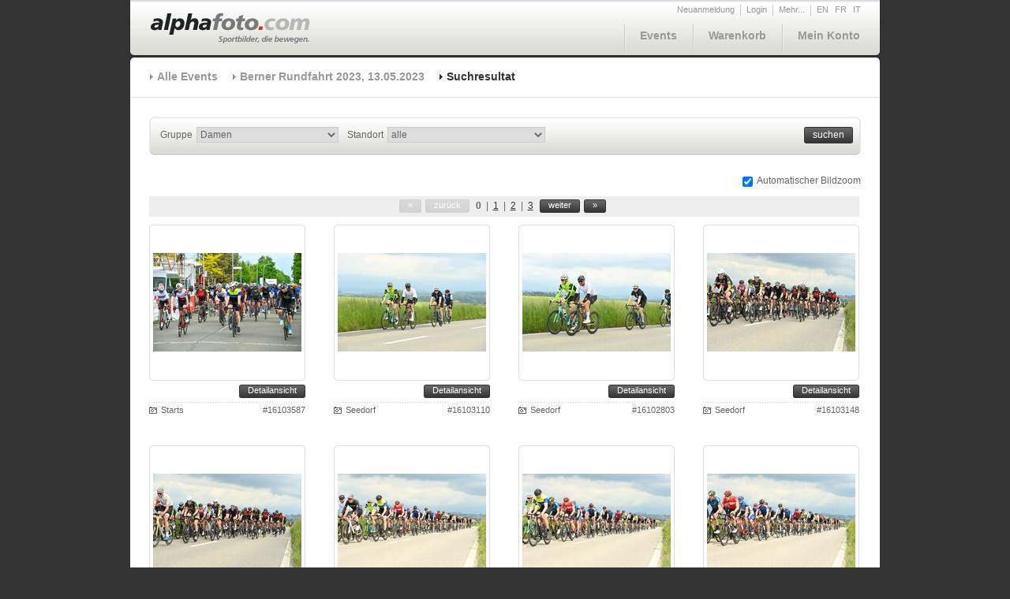

--- FILE ---
content_type: text/html; charset=utf-8
request_url: https://alphafoto.com/images.php?runID=1517&s=f
body_size: 111734
content:
<!DOCTYPE html PUBLIC "-//W3C//DTD XHTML 1.0 Transitional//EN" "http://www.w3.org/TR/xhtml1/DTD/xhtml1-transitional.dtd">
<html xmlns="http://www.w3.org/1999/xhtml">
<!-- **************************************************************************| 
|               (c) Copyright 2008 by nextage GmbH                             |
|******************************************************************************|
| Filename       : index.html                                                  |
| Site           : Alphafoto	                                               |
| Description    :                                                             |
| Version        : 1.00                                                        |
| Autor          : miri vogt / nextage GmbH                                    |
| created at     : 04/11/2009                                                  |
|*************************************************************************** -->
<head>
<meta http-equiv="Content-Type" content="text/html; charset=ISO-8859-1" />


<link rel="stylesheet" href="https://s3.eu-central-1.amazonaws.com/alphafoto2/css/screen.css" type="text/css" media="screen" />
<link rel="stylesheet" href="https://s3.eu-central-1.amazonaws.com/alphafoto2/css/jquery/jquery.autocomplete.css" type="text/css" media="screen" />
<link rel="stylesheet" type="text/css" href="https://s3.eu-central-1.amazonaws.com/alphafoto2/css/print.css" media="print" />
<link rel="shortcut icon" href="../favicon.ico" />


<script type="text/javascript" src="https://s3.eu-central-1.amazonaws.com/alphafoto2/js/jquery/jquery-1.3.2.min.js"></script>
<script type="text/javascript" src="https://s3.eu-central-1.amazonaws.com/alphafoto2/js/jquery/jquery.qtip.js"></script>




<script type="text/javascript">

	$(document).ready(function(){
		
		/*** SPECIAL ***/
				
		/*** M�ssen auf allen Seiten vorhanden sein ***/
		$.getScript('https://s3.eu-central-1.amazonaws.com/alphafoto2/js/button.js');
		$.getScript('https://s3.eu-central-1.amazonaws.com/alphafoto2/js/navigation-cart.js');
		$.getScript('https://s3.eu-central-1.amazonaws.com/alphafoto2/js/overlay-box.js');

																$.getScript('https://s3.eu-central-1.amazonaws.com/alphafoto2/js/event-fotos.js');
						
				/*** SPECIAL ***/
		$('a#download_package').click(function(event){
			event.preventDefault();
			
			$.ajax({
				url: "includes/updateCart.php",
				data:{
					artnumbers: 	$('#photobundle_imageID').text(),
					prod: 		$('#photobundle_prodID').text(),
					stk:	"1",
					sn:			$('#photobundle_sn').text()
				},
				async:		false,
				cache:		false,
				type:		"POST",
				success:	function() {
					updateCartProducts();
				},
				error: function(xhr, ajaxOptions, thrownError){

				}
			});
			
		});
			
	});

</script>
<title>Alphafoto</title>
</head>
<body>
	<div id="container">
	
		<!-- 
			Dynamische Overlay-Boxen:	Eine Overlay Box besteht aus einem DIV mit der class=overlaybox
										und enthält eine eindeutige ID.
		 -->
		<div id="morebox" class="overlaybox">
			<ul>
				<li><a href="https://www.alphafoto.com/contact.php">Kontakt</a></li>
				<li><a href="https://www.alphafoto.com/help.php">Hilfe / FAQ</a></li>
				<li><a href="https://www.alphafoto.com/about.php">&Uuml;ber uns</a></li>
			</ul>
		</div>
		<!-- ENDE: Dynamische Overlay-Boxen -->
		
		<div id="header">
			<a href="https://www.alphafoto.com/index.php"><img src="https://s3.eu-central-1.amazonaws.com/alphafoto2/img/logo_alphafoto.png" /></a>
			<div id="navigation">
				<div id="service">
					<ul>
                    							<li><a href="https://www.alphafoto.com/register.php">Neuanmeldung</a></li>
						<li><a href="login.php">Login</a></li>
                        						<!--
							Overloy-Box Öffner:	Ein A Tag mit der class=openbox, im href Attribut wird angeben welche Overlay-Box dieser öffnet.
												D.h. der Wert im href Attribut muss derselbe sein wie der Wert im Attribut ID der zu öffnenden Overlay Box.
												Bsp: A href=morebox öffnet die Overlay box mit der id=morebox
						 -->
						<li><a class="openbox" href="morebox">Mehr...</a></li>
												<li class="sprache"><a href="https://www.alphafoto.com//images.php?l=en&runID=1517&s=f">EN</a></li>
												<li class="sprache"><a href="https://www.alphafoto.com//images.php?l=fr&runID=1517&s=f">FR</a></li>
												<li class="sprache"><a href="https://www.alphafoto.com//images.php?l=it&runID=1517&s=f">IT</a></li>
											</ul>
				</div>
				<br style="clear:both;" />
				<div id="hauptnavi">
					<!-- 
						A id=cartartcount:	PHP File das die Anzahl Artikel die gerade im Warenkorb liegen zählt und diese Zahl zurück gibt,
											diese wird dann per JavaScript bei "Warenkorb" mit ( ) hinzugefügt.
					-->
					<a id="cartarticlecount" class="invisible" href="/includes/getCartArticleCount.php"></a>
					<ul>
						<li><a href="https://www.alphafoto.com/events.php">Events</a></li>
						<li><a id="cartlink" href="https://www.alphafoto.com/cart.php">Warenkorb <span id="cartcount"></span></a></li>
						<li><a href="account.php">Mein Konto</a></li>
					</ul>
				</div>
			</div>
		</div>
		<div id="currencybox" class="overlaybox">
			<a id="updatecurrency" class="invisible" href="/includes/updateCurrency.php"></a>
			<ul>
				<li><a class="changecurrency  active" href="CHF">Schweizer Franken (CHF)</a></li>
				<li><a class="changecurrency " href="EUR">Euro (EUR)</a></li>
                <li><a class="changecurrency " href="USD">US Dollar (USD)</a></li>
			</ul>
		</div>
		<div id="background-content">
			<div id="content-top"></div>
			<div id="content">
				<div id="breadcrumbs">
					<ul>
						<li><a href="events.php">Alle Events</a></li>
						<li><a href="event.php?eventID=1517">Berner Rundfahrt 2023, 13.05.2023</a></li>
                        <li class="active">Suchresultat</li>
					</ul>
				</div>
				<div id="content-box">
                						<div id="search-box-breit">
                    	<form action="images.php" method="get" name="searchForm">
                        <input type="hidden" name="runID" value="1517" />
						<span class="label" style="float:left;">Gruppe</span>
						<select id="s" name="s" class="inp_180">
							<option value="f" selected>Damen</option>
							<option value="m" >Herren</option>
							<option value="y" >Jugend</option>
						</select>
                        <span class="label" style="float:left;">&nbsp;&nbsp;</span>
						<span class="label" style="float:left;">Standort</span>
						<select id="rpID" name="rpID" class="inp_200">
							<option value="0" selected>alle</option>
                        								<option value="8373" >Starts</option>
                            							<option value="8374" >Seedorf</option>
                            							<option value="8375" >Frienisberg</option>
                            							<option value="8376" >Sariswil</option>
                            							<option value="8377" >Kappelen</option>
                            							<option value="8378" >Zielein-Durchfahrt</option>
                            							<option value="8379" >Kinderrennen</option>
                            						</select>
                    <a id="search" class="button right margin-r-big tooltip" href="javascript:this.document.searchForm.submit();">
                        <div class="btn-left"></div><div class="btn-middle">suchen</div><div class="btn-right"></div>
                    </a>
                    	</form>
					</div>
					<div id="checkbox-mit-text">
						<input class="autozoom" type="checkbox" checked="true">Automatischer Bildzoom
					</div>
					<br style="clear: both;" />
                                        					<div class="pagingcontainer">
						<table border="0" cellpadding="0" cellspacing="0" align="center">
							<tr>
								<td>
									                                    	<a class="button margin-r inactive">
<div class="btn-small-left-inactive"></div><div class="btn-small-middle-inactive">&laquo;</div><div class="btn-small-right-inactive"></div>
										</a>
                                    								</td>
								<td>
                                	                                        <a class="button margin-r inactive" href="">
                                            <div class="btn-small-left-inactive"></div><div class="btn-small-middle-inactive">zur&uuml;ck</div><div class="btn-small-right-inactive"></div>
                                        </a>
                                    								</td>
								<td class="pagingnumbers">

                                	                                    												<span class="paging">0</span>
                                        
                                                                              	  <div class="paging">|</div>
                                                                                                                	                                    		<a class="paging" href="images.php?runID=1517&s=f&p=1">1</a>
                                        
                                                                              	  <div class="paging">|</div>
                                                                                                                	                                    		<a class="paging" href="images.php?runID=1517&s=f&p=2">2</a>
                                        
                                                                              	  <div class="paging">|</div>
                                                                                                                	                                    		<a class="paging" href="images.php?runID=1517&s=f&p=3">3</a>
                                        
                                                                            								</td>
								<td>
                                	                                        <a class="button margin-l" href="images.php?runID=1517&s=f&p=1">
                                            <div class="btn-small-left"></div><div class="btn-small-middle">weiter</div><div class="btn-small-right"></div>
                                        </a>
                                    								</td>
								<td>
                                	                                        <a class="button margin-l" href="images.php?runID=1517&s=f&p=3">
                                            <div class="btn-small-left"></div><div class="btn-small-middle">&raquo;</div><div class="btn-small-right"></div>
                                        </a>
                                    								</td>
							</tr>
						</table>
					</div>
                    					<!--	
					A class=photopreview:	Im href Attribut wird der Pfad zum PHP File angegeben dass das Gr�ssere Bild zur�ck gibt.
											Mit einem url-parameter "id" (kann nat�rlich auch anders heissen) wird die eindeutige ID
												des Bildes angegeben (wahrscheindlich Ihre Artikel-Nr) damit das PHP File das zu
												vergr�ssernde Bild aus der Datenbank lesen und anzeigen kann.

					A class=photodetail:	Im href Attribut wird der Pfad zur Detail-Seite des jeweiligen Bildes angegeben.

						A id=ajaxupdatecart:	Im href Attribute wird der Pfad zu Ihrem PHP File angegeben das den "wahren" Warenkorb aktualisiert.
												Also zu dem PHP File dass die session Variabeln usw. f�r den Warenkorb des Kunden setzt.
					-->

					<div id="event-fotos-container">
                    		                    						<div class="event-foto-box ">
							<div class="event-foto-image">
								<table border="0" cellpadding="0" cellspacing="0">
									<tr>
										<td><a class="photopreview" href="includes/getPhotoPreview.php?id=16103587"><img src="https://s3.eu-central-1.amazonaws.com/alphafoto2/images/1517/16103/16103587_t.jpg"></a></td>
									</tr>
								</table>
							</div>
							<div class="event-foto-tools">
								<a class="button right photodetail" href="image.php?search=1&imageID=16103587&runID=1517&s=f">
									<div class="btn-small-left"></div><div class="btn-small-middle">Detailansicht</div><div class="btn-small-right"></div>
								</a>
							</div>
							<div class="event-foto-infos">
								<!--
									Foto:	class="shoot-ort foto"
									Video:	class="shoot-ort video"
								-->
								<span class="shoot-ort foto">Starts</span><span class="art-number">#16103587</span>
							</div>
						</div>
                        						<div class="event-foto-box ">
							<div class="event-foto-image">
								<table border="0" cellpadding="0" cellspacing="0">
									<tr>
										<td><a class="photopreview" href="includes/getPhotoPreview.php?id=16103110"><img src="https://s3.eu-central-1.amazonaws.com/alphafoto2/images/1517/16103/16103110_t.jpg"></a></td>
									</tr>
								</table>
							</div>
							<div class="event-foto-tools">
								<a class="button right photodetail" href="image.php?search=1&imageID=16103110&runID=1517&s=f">
									<div class="btn-small-left"></div><div class="btn-small-middle">Detailansicht</div><div class="btn-small-right"></div>
								</a>
							</div>
							<div class="event-foto-infos">
								<!--
									Foto:	class="shoot-ort foto"
									Video:	class="shoot-ort video"
								-->
								<span class="shoot-ort foto">Seedorf</span><span class="art-number">#16103110</span>
							</div>
						</div>
                        						<div class="event-foto-box ">
							<div class="event-foto-image">
								<table border="0" cellpadding="0" cellspacing="0">
									<tr>
										<td><a class="photopreview" href="includes/getPhotoPreview.php?id=16102803"><img src="https://s3.eu-central-1.amazonaws.com/alphafoto2/images/1517/16102/16102803_t.jpg"></a></td>
									</tr>
								</table>
							</div>
							<div class="event-foto-tools">
								<a class="button right photodetail" href="image.php?search=1&imageID=16102803&runID=1517&s=f">
									<div class="btn-small-left"></div><div class="btn-small-middle">Detailansicht</div><div class="btn-small-right"></div>
								</a>
							</div>
							<div class="event-foto-infos">
								<!--
									Foto:	class="shoot-ort foto"
									Video:	class="shoot-ort video"
								-->
								<span class="shoot-ort foto">Seedorf</span><span class="art-number">#16102803</span>
							</div>
						</div>
                        						<div class="event-foto-box last">
							<div class="event-foto-image">
								<table border="0" cellpadding="0" cellspacing="0">
									<tr>
										<td><a class="photopreview" href="includes/getPhotoPreview.php?id=16103148"><img src="https://s3.eu-central-1.amazonaws.com/alphafoto2/images/1517/16103/16103148_t.jpg"></a></td>
									</tr>
								</table>
							</div>
							<div class="event-foto-tools">
								<a class="button right photodetail" href="image.php?search=1&imageID=16103148&runID=1517&s=f">
									<div class="btn-small-left"></div><div class="btn-small-middle">Detailansicht</div><div class="btn-small-right"></div>
								</a>
							</div>
							<div class="event-foto-infos">
								<!--
									Foto:	class="shoot-ort foto"
									Video:	class="shoot-ort video"
								-->
								<span class="shoot-ort foto">Seedorf</span><span class="art-number">#16103148</span>
							</div>
						</div>
                        						<div class="event-foto-box ">
							<div class="event-foto-image">
								<table border="0" cellpadding="0" cellspacing="0">
									<tr>
										<td><a class="photopreview" href="includes/getPhotoPreview.php?id=16103818"><img src="https://s3.eu-central-1.amazonaws.com/alphafoto2/images/1517/16103/16103818_t.jpg"></a></td>
									</tr>
								</table>
							</div>
							<div class="event-foto-tools">
								<a class="button right photodetail" href="image.php?search=1&imageID=16103818&runID=1517&s=f">
									<div class="btn-small-left"></div><div class="btn-small-middle">Detailansicht</div><div class="btn-small-right"></div>
								</a>
							</div>
							<div class="event-foto-infos">
								<!--
									Foto:	class="shoot-ort foto"
									Video:	class="shoot-ort video"
								-->
								<span class="shoot-ort foto">Seedorf</span><span class="art-number">#16103818</span>
							</div>
						</div>
                        						<div class="event-foto-box ">
							<div class="event-foto-image">
								<table border="0" cellpadding="0" cellspacing="0">
									<tr>
										<td><a class="photopreview" href="includes/getPhotoPreview.php?id=16102850"><img src="https://s3.eu-central-1.amazonaws.com/alphafoto2/images/1517/16102/16102850_t.jpg"></a></td>
									</tr>
								</table>
							</div>
							<div class="event-foto-tools">
								<a class="button right photodetail" href="image.php?search=1&imageID=16102850&runID=1517&s=f">
									<div class="btn-small-left"></div><div class="btn-small-middle">Detailansicht</div><div class="btn-small-right"></div>
								</a>
							</div>
							<div class="event-foto-infos">
								<!--
									Foto:	class="shoot-ort foto"
									Video:	class="shoot-ort video"
								-->
								<span class="shoot-ort foto">Seedorf</span><span class="art-number">#16102850</span>
							</div>
						</div>
                        						<div class="event-foto-box ">
							<div class="event-foto-image">
								<table border="0" cellpadding="0" cellspacing="0">
									<tr>
										<td><a class="photopreview" href="includes/getPhotoPreview.php?id=16103222"><img src="https://s3.eu-central-1.amazonaws.com/alphafoto2/images/1517/16103/16103222_t.jpg"></a></td>
									</tr>
								</table>
							</div>
							<div class="event-foto-tools">
								<a class="button right photodetail" href="image.php?search=1&imageID=16103222&runID=1517&s=f">
									<div class="btn-small-left"></div><div class="btn-small-middle">Detailansicht</div><div class="btn-small-right"></div>
								</a>
							</div>
							<div class="event-foto-infos">
								<!--
									Foto:	class="shoot-ort foto"
									Video:	class="shoot-ort video"
								-->
								<span class="shoot-ort foto">Seedorf</span><span class="art-number">#16103222</span>
							</div>
						</div>
                        						<div class="event-foto-box last">
							<div class="event-foto-image">
								<table border="0" cellpadding="0" cellspacing="0">
									<tr>
										<td><a class="photopreview" href="includes/getPhotoPreview.php?id=16104021"><img src="https://s3.eu-central-1.amazonaws.com/alphafoto2/images/1517/16104/16104021_t.jpg"></a></td>
									</tr>
								</table>
							</div>
							<div class="event-foto-tools">
								<a class="button right photodetail" href="image.php?search=1&imageID=16104021&runID=1517&s=f">
									<div class="btn-small-left"></div><div class="btn-small-middle">Detailansicht</div><div class="btn-small-right"></div>
								</a>
							</div>
							<div class="event-foto-infos">
								<!--
									Foto:	class="shoot-ort foto"
									Video:	class="shoot-ort video"
								-->
								<span class="shoot-ort foto">Seedorf</span><span class="art-number">#16104021</span>
							</div>
						</div>
                        						<div class="event-foto-box ">
							<div class="event-foto-image">
								<table border="0" cellpadding="0" cellspacing="0">
									<tr>
										<td><a class="photopreview" href="includes/getPhotoPreview.php?id=16102992"><img src="https://s3.eu-central-1.amazonaws.com/alphafoto2/images/1517/16102/16102992_t.jpg"></a></td>
									</tr>
								</table>
							</div>
							<div class="event-foto-tools">
								<a class="button right photodetail" href="image.php?search=1&imageID=16102992&runID=1517&s=f">
									<div class="btn-small-left"></div><div class="btn-small-middle">Detailansicht</div><div class="btn-small-right"></div>
								</a>
							</div>
							<div class="event-foto-infos">
								<!--
									Foto:	class="shoot-ort foto"
									Video:	class="shoot-ort video"
								-->
								<span class="shoot-ort foto">Seedorf</span><span class="art-number">#16102992</span>
							</div>
						</div>
                        						<div class="event-foto-box ">
							<div class="event-foto-image">
								<table border="0" cellpadding="0" cellspacing="0">
									<tr>
										<td><a class="photopreview" href="includes/getPhotoPreview.php?id=16103710"><img src="https://s3.eu-central-1.amazonaws.com/alphafoto2/images/1517/16103/16103710_t.jpg"></a></td>
									</tr>
								</table>
							</div>
							<div class="event-foto-tools">
								<a class="button right photodetail" href="image.php?search=1&imageID=16103710&runID=1517&s=f">
									<div class="btn-small-left"></div><div class="btn-small-middle">Detailansicht</div><div class="btn-small-right"></div>
								</a>
							</div>
							<div class="event-foto-infos">
								<!--
									Foto:	class="shoot-ort foto"
									Video:	class="shoot-ort video"
								-->
								<span class="shoot-ort foto">Seedorf</span><span class="art-number">#16103710</span>
							</div>
						</div>
                        						<div class="event-foto-box ">
							<div class="event-foto-image">
								<table border="0" cellpadding="0" cellspacing="0">
									<tr>
										<td><a class="photopreview" href="includes/getPhotoPreview.php?id=16102837"><img src="https://s3.eu-central-1.amazonaws.com/alphafoto2/images/1517/16102/16102837_t.jpg"></a></td>
									</tr>
								</table>
							</div>
							<div class="event-foto-tools">
								<a class="button right photodetail" href="image.php?search=1&imageID=16102837&runID=1517&s=f">
									<div class="btn-small-left"></div><div class="btn-small-middle">Detailansicht</div><div class="btn-small-right"></div>
								</a>
							</div>
							<div class="event-foto-infos">
								<!--
									Foto:	class="shoot-ort foto"
									Video:	class="shoot-ort video"
								-->
								<span class="shoot-ort foto">Seedorf</span><span class="art-number">#16102837</span>
							</div>
						</div>
                        						<div class="event-foto-box last">
							<div class="event-foto-image">
								<table border="0" cellpadding="0" cellspacing="0">
									<tr>
										<td><a class="photopreview" href="includes/getPhotoPreview.php?id=16102839"><img src="https://s3.eu-central-1.amazonaws.com/alphafoto2/images/1517/16102/16102839_t.jpg"></a></td>
									</tr>
								</table>
							</div>
							<div class="event-foto-tools">
								<a class="button right photodetail" href="image.php?search=1&imageID=16102839&runID=1517&s=f">
									<div class="btn-small-left"></div><div class="btn-small-middle">Detailansicht</div><div class="btn-small-right"></div>
								</a>
							</div>
							<div class="event-foto-infos">
								<!--
									Foto:	class="shoot-ort foto"
									Video:	class="shoot-ort video"
								-->
								<span class="shoot-ort foto">Seedorf</span><span class="art-number">#16102839</span>
							</div>
						</div>
                        						<div class="event-foto-box ">
							<div class="event-foto-image">
								<table border="0" cellpadding="0" cellspacing="0">
									<tr>
										<td><a class="photopreview" href="includes/getPhotoPreview.php?id=16102890"><img src="https://s3.eu-central-1.amazonaws.com/alphafoto2/images/1517/16102/16102890_t.jpg"></a></td>
									</tr>
								</table>
							</div>
							<div class="event-foto-tools">
								<a class="button right photodetail" href="image.php?search=1&imageID=16102890&runID=1517&s=f">
									<div class="btn-small-left"></div><div class="btn-small-middle">Detailansicht</div><div class="btn-small-right"></div>
								</a>
							</div>
							<div class="event-foto-infos">
								<!--
									Foto:	class="shoot-ort foto"
									Video:	class="shoot-ort video"
								-->
								<span class="shoot-ort foto">Seedorf</span><span class="art-number">#16102890</span>
							</div>
						</div>
                        						<div class="event-foto-box ">
							<div class="event-foto-image">
								<table border="0" cellpadding="0" cellspacing="0">
									<tr>
										<td><a class="photopreview" href="includes/getPhotoPreview.php?id=16103474"><img src="https://s3.eu-central-1.amazonaws.com/alphafoto2/images/1517/16103/16103474_t.jpg"></a></td>
									</tr>
								</table>
							</div>
							<div class="event-foto-tools">
								<a class="button right photodetail" href="image.php?search=1&imageID=16103474&runID=1517&s=f">
									<div class="btn-small-left"></div><div class="btn-small-middle">Detailansicht</div><div class="btn-small-right"></div>
								</a>
							</div>
							<div class="event-foto-infos">
								<!--
									Foto:	class="shoot-ort foto"
									Video:	class="shoot-ort video"
								-->
								<span class="shoot-ort foto">Seedorf</span><span class="art-number">#16103474</span>
							</div>
						</div>
                        						<div class="event-foto-box ">
							<div class="event-foto-image">
								<table border="0" cellpadding="0" cellspacing="0">
									<tr>
										<td><a class="photopreview" href="includes/getPhotoPreview.php?id=16103782"><img src="https://s3.eu-central-1.amazonaws.com/alphafoto2/images/1517/16103/16103782_t.jpg"></a></td>
									</tr>
								</table>
							</div>
							<div class="event-foto-tools">
								<a class="button right photodetail" href="image.php?search=1&imageID=16103782&runID=1517&s=f">
									<div class="btn-small-left"></div><div class="btn-small-middle">Detailansicht</div><div class="btn-small-right"></div>
								</a>
							</div>
							<div class="event-foto-infos">
								<!--
									Foto:	class="shoot-ort foto"
									Video:	class="shoot-ort video"
								-->
								<span class="shoot-ort foto">Seedorf</span><span class="art-number">#16103782</span>
							</div>
						</div>
                        						<div class="event-foto-box last">
							<div class="event-foto-image">
								<table border="0" cellpadding="0" cellspacing="0">
									<tr>
										<td><a class="photopreview" href="includes/getPhotoPreview.php?id=16104238"><img src="https://s3.eu-central-1.amazonaws.com/alphafoto2/images/1517/16104/16104238_t.jpg"></a></td>
									</tr>
								</table>
							</div>
							<div class="event-foto-tools">
								<a class="button right photodetail" href="image.php?search=1&imageID=16104238&runID=1517&s=f">
									<div class="btn-small-left"></div><div class="btn-small-middle">Detailansicht</div><div class="btn-small-right"></div>
								</a>
							</div>
							<div class="event-foto-infos">
								<!--
									Foto:	class="shoot-ort foto"
									Video:	class="shoot-ort video"
								-->
								<span class="shoot-ort foto">Seedorf</span><span class="art-number">#16104238</span>
							</div>
						</div>
                        						<div class="event-foto-box ">
							<div class="event-foto-image">
								<table border="0" cellpadding="0" cellspacing="0">
									<tr>
										<td><a class="photopreview" href="includes/getPhotoPreview.php?id=16104259"><img src="https://s3.eu-central-1.amazonaws.com/alphafoto2/images/1517/16104/16104259_t.jpg"></a></td>
									</tr>
								</table>
							</div>
							<div class="event-foto-tools">
								<a class="button right photodetail" href="image.php?search=1&imageID=16104259&runID=1517&s=f">
									<div class="btn-small-left"></div><div class="btn-small-middle">Detailansicht</div><div class="btn-small-right"></div>
								</a>
							</div>
							<div class="event-foto-infos">
								<!--
									Foto:	class="shoot-ort foto"
									Video:	class="shoot-ort video"
								-->
								<span class="shoot-ort foto">Seedorf</span><span class="art-number">#16104259</span>
							</div>
						</div>
                        						<div class="event-foto-box ">
							<div class="event-foto-image">
								<table border="0" cellpadding="0" cellspacing="0">
									<tr>
										<td><a class="photopreview" href="includes/getPhotoPreview.php?id=16103124"><img src="https://s3.eu-central-1.amazonaws.com/alphafoto2/images/1517/16103/16103124_t.jpg"></a></td>
									</tr>
								</table>
							</div>
							<div class="event-foto-tools">
								<a class="button right photodetail" href="image.php?search=1&imageID=16103124&runID=1517&s=f">
									<div class="btn-small-left"></div><div class="btn-small-middle">Detailansicht</div><div class="btn-small-right"></div>
								</a>
							</div>
							<div class="event-foto-infos">
								<!--
									Foto:	class="shoot-ort foto"
									Video:	class="shoot-ort video"
								-->
								<span class="shoot-ort foto">Seedorf</span><span class="art-number">#16103124</span>
							</div>
						</div>
                        						<div class="event-foto-box ">
							<div class="event-foto-image">
								<table border="0" cellpadding="0" cellspacing="0">
									<tr>
										<td><a class="photopreview" href="includes/getPhotoPreview.php?id=16102780"><img src="https://s3.eu-central-1.amazonaws.com/alphafoto2/images/1517/16102/16102780_t.jpg"></a></td>
									</tr>
								</table>
							</div>
							<div class="event-foto-tools">
								<a class="button right photodetail" href="image.php?search=1&imageID=16102780&runID=1517&s=f">
									<div class="btn-small-left"></div><div class="btn-small-middle">Detailansicht</div><div class="btn-small-right"></div>
								</a>
							</div>
							<div class="event-foto-infos">
								<!--
									Foto:	class="shoot-ort foto"
									Video:	class="shoot-ort video"
								-->
								<span class="shoot-ort foto">Seedorf</span><span class="art-number">#16102780</span>
							</div>
						</div>
                        						<div class="event-foto-box last">
							<div class="event-foto-image">
								<table border="0" cellpadding="0" cellspacing="0">
									<tr>
										<td><a class="photopreview" href="includes/getPhotoPreview.php?id=16103720"><img src="https://s3.eu-central-1.amazonaws.com/alphafoto2/images/1517/16103/16103720_t.jpg"></a></td>
									</tr>
								</table>
							</div>
							<div class="event-foto-tools">
								<a class="button right photodetail" href="image.php?search=1&imageID=16103720&runID=1517&s=f">
									<div class="btn-small-left"></div><div class="btn-small-middle">Detailansicht</div><div class="btn-small-right"></div>
								</a>
							</div>
							<div class="event-foto-infos">
								<!--
									Foto:	class="shoot-ort foto"
									Video:	class="shoot-ort video"
								-->
								<span class="shoot-ort foto">Seedorf</span><span class="art-number">#16103720</span>
							</div>
						</div>
                        						<div class="event-foto-box ">
							<div class="event-foto-image">
								<table border="0" cellpadding="0" cellspacing="0">
									<tr>
										<td><a class="photopreview" href="includes/getPhotoPreview.php?id=16103326"><img src="https://s3.eu-central-1.amazonaws.com/alphafoto2/images/1517/16103/16103326_t.jpg"></a></td>
									</tr>
								</table>
							</div>
							<div class="event-foto-tools">
								<a class="button right photodetail" href="image.php?search=1&imageID=16103326&runID=1517&s=f">
									<div class="btn-small-left"></div><div class="btn-small-middle">Detailansicht</div><div class="btn-small-right"></div>
								</a>
							</div>
							<div class="event-foto-infos">
								<!--
									Foto:	class="shoot-ort foto"
									Video:	class="shoot-ort video"
								-->
								<span class="shoot-ort foto">Seedorf</span><span class="art-number">#16103326</span>
							</div>
						</div>
                        						<div class="event-foto-box ">
							<div class="event-foto-image">
								<table border="0" cellpadding="0" cellspacing="0">
									<tr>
										<td><a class="photopreview" href="includes/getPhotoPreview.php?id=16103643"><img src="https://s3.eu-central-1.amazonaws.com/alphafoto2/images/1517/16103/16103643_t.jpg"></a></td>
									</tr>
								</table>
							</div>
							<div class="event-foto-tools">
								<a class="button right photodetail" href="image.php?search=1&imageID=16103643&runID=1517&s=f">
									<div class="btn-small-left"></div><div class="btn-small-middle">Detailansicht</div><div class="btn-small-right"></div>
								</a>
							</div>
							<div class="event-foto-infos">
								<!--
									Foto:	class="shoot-ort foto"
									Video:	class="shoot-ort video"
								-->
								<span class="shoot-ort foto">Seedorf</span><span class="art-number">#16103643</span>
							</div>
						</div>
                        						<div class="event-foto-box ">
							<div class="event-foto-image">
								<table border="0" cellpadding="0" cellspacing="0">
									<tr>
										<td><a class="photopreview" href="includes/getPhotoPreview.php?id=16103362"><img src="https://s3.eu-central-1.amazonaws.com/alphafoto2/images/1517/16103/16103362_t.jpg"></a></td>
									</tr>
								</table>
							</div>
							<div class="event-foto-tools">
								<a class="button right photodetail" href="image.php?search=1&imageID=16103362&runID=1517&s=f">
									<div class="btn-small-left"></div><div class="btn-small-middle">Detailansicht</div><div class="btn-small-right"></div>
								</a>
							</div>
							<div class="event-foto-infos">
								<!--
									Foto:	class="shoot-ort foto"
									Video:	class="shoot-ort video"
								-->
								<span class="shoot-ort foto">Seedorf</span><span class="art-number">#16103362</span>
							</div>
						</div>
                        						<div class="event-foto-box last">
							<div class="event-foto-image">
								<table border="0" cellpadding="0" cellspacing="0">
									<tr>
										<td><a class="photopreview" href="includes/getPhotoPreview.php?id=16103048"><img src="https://s3.eu-central-1.amazonaws.com/alphafoto2/images/1517/16103/16103048_t.jpg"></a></td>
									</tr>
								</table>
							</div>
							<div class="event-foto-tools">
								<a class="button right photodetail" href="image.php?search=1&imageID=16103048&runID=1517&s=f">
									<div class="btn-small-left"></div><div class="btn-small-middle">Detailansicht</div><div class="btn-small-right"></div>
								</a>
							</div>
							<div class="event-foto-infos">
								<!--
									Foto:	class="shoot-ort foto"
									Video:	class="shoot-ort video"
								-->
								<span class="shoot-ort foto">Seedorf</span><span class="art-number">#16103048</span>
							</div>
						</div>
                        						<div class="event-foto-box ">
							<div class="event-foto-image">
								<table border="0" cellpadding="0" cellspacing="0">
									<tr>
										<td><a class="photopreview" href="includes/getPhotoPreview.php?id=16104174"><img src="https://s3.eu-central-1.amazonaws.com/alphafoto2/images/1517/16104/16104174_t.jpg"></a></td>
									</tr>
								</table>
							</div>
							<div class="event-foto-tools">
								<a class="button right photodetail" href="image.php?search=1&imageID=16104174&runID=1517&s=f">
									<div class="btn-small-left"></div><div class="btn-small-middle">Detailansicht</div><div class="btn-small-right"></div>
								</a>
							</div>
							<div class="event-foto-infos">
								<!--
									Foto:	class="shoot-ort foto"
									Video:	class="shoot-ort video"
								-->
								<span class="shoot-ort foto">Seedorf</span><span class="art-number">#16104174</span>
							</div>
						</div>
                        						<div class="event-foto-box ">
							<div class="event-foto-image">
								<table border="0" cellpadding="0" cellspacing="0">
									<tr>
										<td><a class="photopreview" href="includes/getPhotoPreview.php?id=16104807"><img src="https://s3.eu-central-1.amazonaws.com/alphafoto2/images/1517/16104/16104807_t.jpg"></a></td>
									</tr>
								</table>
							</div>
							<div class="event-foto-tools">
								<a class="button right photodetail" href="image.php?search=1&imageID=16104807&runID=1517&s=f">
									<div class="btn-small-left"></div><div class="btn-small-middle">Detailansicht</div><div class="btn-small-right"></div>
								</a>
							</div>
							<div class="event-foto-infos">
								<!--
									Foto:	class="shoot-ort foto"
									Video:	class="shoot-ort video"
								-->
								<span class="shoot-ort foto">Seedorf</span><span class="art-number">#16104807</span>
							</div>
						</div>
                        						<div class="event-foto-box ">
							<div class="event-foto-image">
								<table border="0" cellpadding="0" cellspacing="0">
									<tr>
										<td><a class="photopreview" href="includes/getPhotoPreview.php?id=16103855"><img src="https://s3.eu-central-1.amazonaws.com/alphafoto2/images/1517/16103/16103855_t.jpg"></a></td>
									</tr>
								</table>
							</div>
							<div class="event-foto-tools">
								<a class="button right photodetail" href="image.php?search=1&imageID=16103855&runID=1517&s=f">
									<div class="btn-small-left"></div><div class="btn-small-middle">Detailansicht</div><div class="btn-small-right"></div>
								</a>
							</div>
							<div class="event-foto-infos">
								<!--
									Foto:	class="shoot-ort foto"
									Video:	class="shoot-ort video"
								-->
								<span class="shoot-ort foto">Seedorf</span><span class="art-number">#16103855</span>
							</div>
						</div>
                        						<div class="event-foto-box last">
							<div class="event-foto-image">
								<table border="0" cellpadding="0" cellspacing="0">
									<tr>
										<td><a class="photopreview" href="includes/getPhotoPreview.php?id=16103534"><img src="https://s3.eu-central-1.amazonaws.com/alphafoto2/images/1517/16103/16103534_t.jpg"></a></td>
									</tr>
								</table>
							</div>
							<div class="event-foto-tools">
								<a class="button right photodetail" href="image.php?search=1&imageID=16103534&runID=1517&s=f">
									<div class="btn-small-left"></div><div class="btn-small-middle">Detailansicht</div><div class="btn-small-right"></div>
								</a>
							</div>
							<div class="event-foto-infos">
								<!--
									Foto:	class="shoot-ort foto"
									Video:	class="shoot-ort video"
								-->
								<span class="shoot-ort foto">Seedorf</span><span class="art-number">#16103534</span>
							</div>
						</div>
                        						<div class="event-foto-box ">
							<div class="event-foto-image">
								<table border="0" cellpadding="0" cellspacing="0">
									<tr>
										<td><a class="photopreview" href="includes/getPhotoPreview.php?id=16104371"><img src="https://s3.eu-central-1.amazonaws.com/alphafoto2/images/1517/16104/16104371_t.jpg"></a></td>
									</tr>
								</table>
							</div>
							<div class="event-foto-tools">
								<a class="button right photodetail" href="image.php?search=1&imageID=16104371&runID=1517&s=f">
									<div class="btn-small-left"></div><div class="btn-small-middle">Detailansicht</div><div class="btn-small-right"></div>
								</a>
							</div>
							<div class="event-foto-infos">
								<!--
									Foto:	class="shoot-ort foto"
									Video:	class="shoot-ort video"
								-->
								<span class="shoot-ort foto">Seedorf</span><span class="art-number">#16104371</span>
							</div>
						</div>
                        						<div class="event-foto-box ">
							<div class="event-foto-image">
								<table border="0" cellpadding="0" cellspacing="0">
									<tr>
										<td><a class="photopreview" href="includes/getPhotoPreview.php?id=16102768"><img src="https://s3.eu-central-1.amazonaws.com/alphafoto2/images/1517/16102/16102768_t.jpg"></a></td>
									</tr>
								</table>
							</div>
							<div class="event-foto-tools">
								<a class="button right photodetail" href="image.php?search=1&imageID=16102768&runID=1517&s=f">
									<div class="btn-small-left"></div><div class="btn-small-middle">Detailansicht</div><div class="btn-small-right"></div>
								</a>
							</div>
							<div class="event-foto-infos">
								<!--
									Foto:	class="shoot-ort foto"
									Video:	class="shoot-ort video"
								-->
								<span class="shoot-ort foto">Seedorf</span><span class="art-number">#16102768</span>
							</div>
						</div>
                        						<div class="event-foto-box ">
							<div class="event-foto-image">
								<table border="0" cellpadding="0" cellspacing="0">
									<tr>
										<td><a class="photopreview" href="includes/getPhotoPreview.php?id=16102811"><img src="https://s3.eu-central-1.amazonaws.com/alphafoto2/images/1517/16102/16102811_t.jpg"></a></td>
									</tr>
								</table>
							</div>
							<div class="event-foto-tools">
								<a class="button right photodetail" href="image.php?search=1&imageID=16102811&runID=1517&s=f">
									<div class="btn-small-left"></div><div class="btn-small-middle">Detailansicht</div><div class="btn-small-right"></div>
								</a>
							</div>
							<div class="event-foto-infos">
								<!--
									Foto:	class="shoot-ort foto"
									Video:	class="shoot-ort video"
								-->
								<span class="shoot-ort foto">Seedorf</span><span class="art-number">#16102811</span>
							</div>
						</div>
                        						<div class="event-foto-box last">
							<div class="event-foto-image">
								<table border="0" cellpadding="0" cellspacing="0">
									<tr>
										<td><a class="photopreview" href="includes/getPhotoPreview.php?id=16102846"><img src="https://s3.eu-central-1.amazonaws.com/alphafoto2/images/1517/16102/16102846_t.jpg"></a></td>
									</tr>
								</table>
							</div>
							<div class="event-foto-tools">
								<a class="button right photodetail" href="image.php?search=1&imageID=16102846&runID=1517&s=f">
									<div class="btn-small-left"></div><div class="btn-small-middle">Detailansicht</div><div class="btn-small-right"></div>
								</a>
							</div>
							<div class="event-foto-infos">
								<!--
									Foto:	class="shoot-ort foto"
									Video:	class="shoot-ort video"
								-->
								<span class="shoot-ort foto">Seedorf</span><span class="art-number">#16102846</span>
							</div>
						</div>
                        						<div class="event-foto-box ">
							<div class="event-foto-image">
								<table border="0" cellpadding="0" cellspacing="0">
									<tr>
										<td><a class="photopreview" href="includes/getPhotoPreview.php?id=16102907"><img src="https://s3.eu-central-1.amazonaws.com/alphafoto2/images/1517/16102/16102907_t.jpg"></a></td>
									</tr>
								</table>
							</div>
							<div class="event-foto-tools">
								<a class="button right photodetail" href="image.php?search=1&imageID=16102907&runID=1517&s=f">
									<div class="btn-small-left"></div><div class="btn-small-middle">Detailansicht</div><div class="btn-small-right"></div>
								</a>
							</div>
							<div class="event-foto-infos">
								<!--
									Foto:	class="shoot-ort foto"
									Video:	class="shoot-ort video"
								-->
								<span class="shoot-ort foto">Seedorf</span><span class="art-number">#16102907</span>
							</div>
						</div>
                        						<div class="event-foto-box ">
							<div class="event-foto-image">
								<table border="0" cellpadding="0" cellspacing="0">
									<tr>
										<td><a class="photopreview" href="includes/getPhotoPreview.php?id=16102933"><img src="https://s3.eu-central-1.amazonaws.com/alphafoto2/images/1517/16102/16102933_t.jpg"></a></td>
									</tr>
								</table>
							</div>
							<div class="event-foto-tools">
								<a class="button right photodetail" href="image.php?search=1&imageID=16102933&runID=1517&s=f">
									<div class="btn-small-left"></div><div class="btn-small-middle">Detailansicht</div><div class="btn-small-right"></div>
								</a>
							</div>
							<div class="event-foto-infos">
								<!--
									Foto:	class="shoot-ort foto"
									Video:	class="shoot-ort video"
								-->
								<span class="shoot-ort foto">Seedorf</span><span class="art-number">#16102933</span>
							</div>
						</div>
                        						<div class="event-foto-box ">
							<div class="event-foto-image">
								<table border="0" cellpadding="0" cellspacing="0">
									<tr>
										<td><a class="photopreview" href="includes/getPhotoPreview.php?id=16103771"><img src="https://s3.eu-central-1.amazonaws.com/alphafoto2/images/1517/16103/16103771_t.jpg"></a></td>
									</tr>
								</table>
							</div>
							<div class="event-foto-tools">
								<a class="button right photodetail" href="image.php?search=1&imageID=16103771&runID=1517&s=f">
									<div class="btn-small-left"></div><div class="btn-small-middle">Detailansicht</div><div class="btn-small-right"></div>
								</a>
							</div>
							<div class="event-foto-infos">
								<!--
									Foto:	class="shoot-ort foto"
									Video:	class="shoot-ort video"
								-->
								<span class="shoot-ort foto">Seedorf</span><span class="art-number">#16103771</span>
							</div>
						</div>
                        						<div class="event-foto-box last">
							<div class="event-foto-image">
								<table border="0" cellpadding="0" cellspacing="0">
									<tr>
										<td><a class="photopreview" href="includes/getPhotoPreview.php?id=16102794"><img src="https://s3.eu-central-1.amazonaws.com/alphafoto2/images/1517/16102/16102794_t.jpg"></a></td>
									</tr>
								</table>
							</div>
							<div class="event-foto-tools">
								<a class="button right photodetail" href="image.php?search=1&imageID=16102794&runID=1517&s=f">
									<div class="btn-small-left"></div><div class="btn-small-middle">Detailansicht</div><div class="btn-small-right"></div>
								</a>
							</div>
							<div class="event-foto-infos">
								<!--
									Foto:	class="shoot-ort foto"
									Video:	class="shoot-ort video"
								-->
								<span class="shoot-ort foto">Seedorf</span><span class="art-number">#16102794</span>
							</div>
						</div>
                        						<div class="event-foto-box ">
							<div class="event-foto-image">
								<table border="0" cellpadding="0" cellspacing="0">
									<tr>
										<td><a class="photopreview" href="includes/getPhotoPreview.php?id=16102832"><img src="https://s3.eu-central-1.amazonaws.com/alphafoto2/images/1517/16102/16102832_t.jpg"></a></td>
									</tr>
								</table>
							</div>
							<div class="event-foto-tools">
								<a class="button right photodetail" href="image.php?search=1&imageID=16102832&runID=1517&s=f">
									<div class="btn-small-left"></div><div class="btn-small-middle">Detailansicht</div><div class="btn-small-right"></div>
								</a>
							</div>
							<div class="event-foto-infos">
								<!--
									Foto:	class="shoot-ort foto"
									Video:	class="shoot-ort video"
								-->
								<span class="shoot-ort foto">Seedorf</span><span class="art-number">#16102832</span>
							</div>
						</div>
                        						<div class="event-foto-box ">
							<div class="event-foto-image">
								<table border="0" cellpadding="0" cellspacing="0">
									<tr>
										<td><a class="photopreview" href="includes/getPhotoPreview.php?id=16103457"><img src="https://s3.eu-central-1.amazonaws.com/alphafoto2/images/1517/16103/16103457_t.jpg"></a></td>
									</tr>
								</table>
							</div>
							<div class="event-foto-tools">
								<a class="button right photodetail" href="image.php?search=1&imageID=16103457&runID=1517&s=f">
									<div class="btn-small-left"></div><div class="btn-small-middle">Detailansicht</div><div class="btn-small-right"></div>
								</a>
							</div>
							<div class="event-foto-infos">
								<!--
									Foto:	class="shoot-ort foto"
									Video:	class="shoot-ort video"
								-->
								<span class="shoot-ort foto">Seedorf</span><span class="art-number">#16103457</span>
							</div>
						</div>
                        						<div class="event-foto-box ">
							<div class="event-foto-image">
								<table border="0" cellpadding="0" cellspacing="0">
									<tr>
										<td><a class="photopreview" href="includes/getPhotoPreview.php?id=16103687"><img src="https://s3.eu-central-1.amazonaws.com/alphafoto2/images/1517/16103/16103687_t.jpg"></a></td>
									</tr>
								</table>
							</div>
							<div class="event-foto-tools">
								<a class="button right photodetail" href="image.php?search=1&imageID=16103687&runID=1517&s=f">
									<div class="btn-small-left"></div><div class="btn-small-middle">Detailansicht</div><div class="btn-small-right"></div>
								</a>
							</div>
							<div class="event-foto-infos">
								<!--
									Foto:	class="shoot-ort foto"
									Video:	class="shoot-ort video"
								-->
								<span class="shoot-ort foto">Seedorf</span><span class="art-number">#16103687</span>
							</div>
						</div>
                        						<div class="event-foto-box last">
							<div class="event-foto-image">
								<table border="0" cellpadding="0" cellspacing="0">
									<tr>
										<td><a class="photopreview" href="includes/getPhotoPreview.php?id=16102798"><img src="https://s3.eu-central-1.amazonaws.com/alphafoto2/images/1517/16102/16102798_t.jpg"></a></td>
									</tr>
								</table>
							</div>
							<div class="event-foto-tools">
								<a class="button right photodetail" href="image.php?search=1&imageID=16102798&runID=1517&s=f">
									<div class="btn-small-left"></div><div class="btn-small-middle">Detailansicht</div><div class="btn-small-right"></div>
								</a>
							</div>
							<div class="event-foto-infos">
								<!--
									Foto:	class="shoot-ort foto"
									Video:	class="shoot-ort video"
								-->
								<span class="shoot-ort foto">Seedorf</span><span class="art-number">#16102798</span>
							</div>
						</div>
                        						<div class="event-foto-box ">
							<div class="event-foto-image">
								<table border="0" cellpadding="0" cellspacing="0">
									<tr>
										<td><a class="photopreview" href="includes/getPhotoPreview.php?id=16103250"><img src="https://s3.eu-central-1.amazonaws.com/alphafoto2/images/1517/16103/16103250_t.jpg"></a></td>
									</tr>
								</table>
							</div>
							<div class="event-foto-tools">
								<a class="button right photodetail" href="image.php?search=1&imageID=16103250&runID=1517&s=f">
									<div class="btn-small-left"></div><div class="btn-small-middle">Detailansicht</div><div class="btn-small-right"></div>
								</a>
							</div>
							<div class="event-foto-infos">
								<!--
									Foto:	class="shoot-ort foto"
									Video:	class="shoot-ort video"
								-->
								<span class="shoot-ort foto">Seedorf</span><span class="art-number">#16103250</span>
							</div>
						</div>
                        						<div class="event-foto-box ">
							<div class="event-foto-image">
								<table border="0" cellpadding="0" cellspacing="0">
									<tr>
										<td><a class="photopreview" href="includes/getPhotoPreview.php?id=16104137"><img src="https://s3.eu-central-1.amazonaws.com/alphafoto2/images/1517/16104/16104137_t.jpg"></a></td>
									</tr>
								</table>
							</div>
							<div class="event-foto-tools">
								<a class="button right photodetail" href="image.php?search=1&imageID=16104137&runID=1517&s=f">
									<div class="btn-small-left"></div><div class="btn-small-middle">Detailansicht</div><div class="btn-small-right"></div>
								</a>
							</div>
							<div class="event-foto-infos">
								<!--
									Foto:	class="shoot-ort foto"
									Video:	class="shoot-ort video"
								-->
								<span class="shoot-ort foto">Seedorf</span><span class="art-number">#16104137</span>
							</div>
						</div>
                        						<div class="event-foto-box ">
							<div class="event-foto-image">
								<table border="0" cellpadding="0" cellspacing="0">
									<tr>
										<td><a class="photopreview" href="includes/getPhotoPreview.php?id=16102804"><img src="https://s3.eu-central-1.amazonaws.com/alphafoto2/images/1517/16102/16102804_t.jpg"></a></td>
									</tr>
								</table>
							</div>
							<div class="event-foto-tools">
								<a class="button right photodetail" href="image.php?search=1&imageID=16102804&runID=1517&s=f">
									<div class="btn-small-left"></div><div class="btn-small-middle">Detailansicht</div><div class="btn-small-right"></div>
								</a>
							</div>
							<div class="event-foto-infos">
								<!--
									Foto:	class="shoot-ort foto"
									Video:	class="shoot-ort video"
								-->
								<span class="shoot-ort foto">Seedorf</span><span class="art-number">#16102804</span>
							</div>
						</div>
                        						<div class="event-foto-box last">
							<div class="event-foto-image">
								<table border="0" cellpadding="0" cellspacing="0">
									<tr>
										<td><a class="photopreview" href="includes/getPhotoPreview.php?id=16103211"><img src="https://s3.eu-central-1.amazonaws.com/alphafoto2/images/1517/16103/16103211_t.jpg"></a></td>
									</tr>
								</table>
							</div>
							<div class="event-foto-tools">
								<a class="button right photodetail" href="image.php?search=1&imageID=16103211&runID=1517&s=f">
									<div class="btn-small-left"></div><div class="btn-small-middle">Detailansicht</div><div class="btn-small-right"></div>
								</a>
							</div>
							<div class="event-foto-infos">
								<!--
									Foto:	class="shoot-ort foto"
									Video:	class="shoot-ort video"
								-->
								<span class="shoot-ort foto">Seedorf</span><span class="art-number">#16103211</span>
							</div>
						</div>
                        						<div class="event-foto-box ">
							<div class="event-foto-image">
								<table border="0" cellpadding="0" cellspacing="0">
									<tr>
										<td><a class="photopreview" href="includes/getPhotoPreview.php?id=16103517"><img src="https://s3.eu-central-1.amazonaws.com/alphafoto2/images/1517/16103/16103517_t.jpg"></a></td>
									</tr>
								</table>
							</div>
							<div class="event-foto-tools">
								<a class="button right photodetail" href="image.php?search=1&imageID=16103517&runID=1517&s=f">
									<div class="btn-small-left"></div><div class="btn-small-middle">Detailansicht</div><div class="btn-small-right"></div>
								</a>
							</div>
							<div class="event-foto-infos">
								<!--
									Foto:	class="shoot-ort foto"
									Video:	class="shoot-ort video"
								-->
								<span class="shoot-ort foto">Seedorf</span><span class="art-number">#16103517</span>
							</div>
						</div>
                        						<div class="event-foto-box ">
							<div class="event-foto-image">
								<table border="0" cellpadding="0" cellspacing="0">
									<tr>
										<td><a class="photopreview" href="includes/getPhotoPreview.php?id=16102852"><img src="https://s3.eu-central-1.amazonaws.com/alphafoto2/images/1517/16102/16102852_t.jpg"></a></td>
									</tr>
								</table>
							</div>
							<div class="event-foto-tools">
								<a class="button right photodetail" href="image.php?search=1&imageID=16102852&runID=1517&s=f">
									<div class="btn-small-left"></div><div class="btn-small-middle">Detailansicht</div><div class="btn-small-right"></div>
								</a>
							</div>
							<div class="event-foto-infos">
								<!--
									Foto:	class="shoot-ort foto"
									Video:	class="shoot-ort video"
								-->
								<span class="shoot-ort foto">Seedorf</span><span class="art-number">#16102852</span>
							</div>
						</div>
                        						<div class="event-foto-box ">
							<div class="event-foto-image">
								<table border="0" cellpadding="0" cellspacing="0">
									<tr>
										<td><a class="photopreview" href="includes/getPhotoPreview.php?id=16104563"><img src="https://s3.eu-central-1.amazonaws.com/alphafoto2/images/1517/16104/16104563_t.jpg"></a></td>
									</tr>
								</table>
							</div>
							<div class="event-foto-tools">
								<a class="button right photodetail" href="image.php?search=1&imageID=16104563&runID=1517&s=f">
									<div class="btn-small-left"></div><div class="btn-small-middle">Detailansicht</div><div class="btn-small-right"></div>
								</a>
							</div>
							<div class="event-foto-infos">
								<!--
									Foto:	class="shoot-ort foto"
									Video:	class="shoot-ort video"
								-->
								<span class="shoot-ort foto">Seedorf</span><span class="art-number">#16104563</span>
							</div>
						</div>
                        						<div class="event-foto-box last">
							<div class="event-foto-image">
								<table border="0" cellpadding="0" cellspacing="0">
									<tr>
										<td><a class="photopreview" href="includes/getPhotoPreview.php?id=16104812"><img src="https://s3.eu-central-1.amazonaws.com/alphafoto2/images/1517/16104/16104812_t.jpg"></a></td>
									</tr>
								</table>
							</div>
							<div class="event-foto-tools">
								<a class="button right photodetail" href="image.php?search=1&imageID=16104812&runID=1517&s=f">
									<div class="btn-small-left"></div><div class="btn-small-middle">Detailansicht</div><div class="btn-small-right"></div>
								</a>
							</div>
							<div class="event-foto-infos">
								<!--
									Foto:	class="shoot-ort foto"
									Video:	class="shoot-ort video"
								-->
								<span class="shoot-ort foto">Seedorf</span><span class="art-number">#16104812</span>
							</div>
						</div>
                        						<div class="event-foto-box ">
							<div class="event-foto-image">
								<table border="0" cellpadding="0" cellspacing="0">
									<tr>
										<td><a class="photopreview" href="includes/getPhotoPreview.php?id=16102887"><img src="https://s3.eu-central-1.amazonaws.com/alphafoto2/images/1517/16102/16102887_t.jpg"></a></td>
									</tr>
								</table>
							</div>
							<div class="event-foto-tools">
								<a class="button right photodetail" href="image.php?search=1&imageID=16102887&runID=1517&s=f">
									<div class="btn-small-left"></div><div class="btn-small-middle">Detailansicht</div><div class="btn-small-right"></div>
								</a>
							</div>
							<div class="event-foto-infos">
								<!--
									Foto:	class="shoot-ort foto"
									Video:	class="shoot-ort video"
								-->
								<span class="shoot-ort foto">Seedorf</span><span class="art-number">#16102887</span>
							</div>
						</div>
                        						<div class="event-foto-box ">
							<div class="event-foto-image">
								<table border="0" cellpadding="0" cellspacing="0">
									<tr>
										<td><a class="photopreview" href="includes/getPhotoPreview.php?id=16102976"><img src="https://s3.eu-central-1.amazonaws.com/alphafoto2/images/1517/16102/16102976_t.jpg"></a></td>
									</tr>
								</table>
							</div>
							<div class="event-foto-tools">
								<a class="button right photodetail" href="image.php?search=1&imageID=16102976&runID=1517&s=f">
									<div class="btn-small-left"></div><div class="btn-small-middle">Detailansicht</div><div class="btn-small-right"></div>
								</a>
							</div>
							<div class="event-foto-infos">
								<!--
									Foto:	class="shoot-ort foto"
									Video:	class="shoot-ort video"
								-->
								<span class="shoot-ort foto">Seedorf</span><span class="art-number">#16102976</span>
							</div>
						</div>
                        						<div class="event-foto-box ">
							<div class="event-foto-image">
								<table border="0" cellpadding="0" cellspacing="0">
									<tr>
										<td><a class="photopreview" href="includes/getPhotoPreview.php?id=16104785"><img src="https://s3.eu-central-1.amazonaws.com/alphafoto2/images/1517/16104/16104785_t.jpg"></a></td>
									</tr>
								</table>
							</div>
							<div class="event-foto-tools">
								<a class="button right photodetail" href="image.php?search=1&imageID=16104785&runID=1517&s=f">
									<div class="btn-small-left"></div><div class="btn-small-middle">Detailansicht</div><div class="btn-small-right"></div>
								</a>
							</div>
							<div class="event-foto-infos">
								<!--
									Foto:	class="shoot-ort foto"
									Video:	class="shoot-ort video"
								-->
								<span class="shoot-ort foto">Seedorf</span><span class="art-number">#16104785</span>
							</div>
						</div>
                        						<div class="event-foto-box last">
							<div class="event-foto-image">
								<table border="0" cellpadding="0" cellspacing="0">
									<tr>
										<td><a class="photopreview" href="includes/getPhotoPreview.php?id=16102807"><img src="https://s3.eu-central-1.amazonaws.com/alphafoto2/images/1517/16102/16102807_t.jpg"></a></td>
									</tr>
								</table>
							</div>
							<div class="event-foto-tools">
								<a class="button right photodetail" href="image.php?search=1&imageID=16102807&runID=1517&s=f">
									<div class="btn-small-left"></div><div class="btn-small-middle">Detailansicht</div><div class="btn-small-right"></div>
								</a>
							</div>
							<div class="event-foto-infos">
								<!--
									Foto:	class="shoot-ort foto"
									Video:	class="shoot-ort video"
								-->
								<span class="shoot-ort foto">Seedorf</span><span class="art-number">#16102807</span>
							</div>
						</div>
                        						<div class="event-foto-box ">
							<div class="event-foto-image">
								<table border="0" cellpadding="0" cellspacing="0">
									<tr>
										<td><a class="photopreview" href="includes/getPhotoPreview.php?id=16102813"><img src="https://s3.eu-central-1.amazonaws.com/alphafoto2/images/1517/16102/16102813_t.jpg"></a></td>
									</tr>
								</table>
							</div>
							<div class="event-foto-tools">
								<a class="button right photodetail" href="image.php?search=1&imageID=16102813&runID=1517&s=f">
									<div class="btn-small-left"></div><div class="btn-small-middle">Detailansicht</div><div class="btn-small-right"></div>
								</a>
							</div>
							<div class="event-foto-infos">
								<!--
									Foto:	class="shoot-ort foto"
									Video:	class="shoot-ort video"
								-->
								<span class="shoot-ort foto">Seedorf</span><span class="art-number">#16102813</span>
							</div>
						</div>
                        						<div class="event-foto-box ">
							<div class="event-foto-image">
								<table border="0" cellpadding="0" cellspacing="0">
									<tr>
										<td><a class="photopreview" href="includes/getPhotoPreview.php?id=16103696"><img src="https://s3.eu-central-1.amazonaws.com/alphafoto2/images/1517/16103/16103696_t.jpg"></a></td>
									</tr>
								</table>
							</div>
							<div class="event-foto-tools">
								<a class="button right photodetail" href="image.php?search=1&imageID=16103696&runID=1517&s=f">
									<div class="btn-small-left"></div><div class="btn-small-middle">Detailansicht</div><div class="btn-small-right"></div>
								</a>
							</div>
							<div class="event-foto-infos">
								<!--
									Foto:	class="shoot-ort foto"
									Video:	class="shoot-ort video"
								-->
								<span class="shoot-ort foto">Seedorf</span><span class="art-number">#16103696</span>
							</div>
						</div>
                        						<div class="event-foto-box ">
							<div class="event-foto-image">
								<table border="0" cellpadding="0" cellspacing="0">
									<tr>
										<td><a class="photopreview" href="includes/getPhotoPreview.php?id=16104628"><img src="https://s3.eu-central-1.amazonaws.com/alphafoto2/images/1517/16104/16104628_t.jpg"></a></td>
									</tr>
								</table>
							</div>
							<div class="event-foto-tools">
								<a class="button right photodetail" href="image.php?search=1&imageID=16104628&runID=1517&s=f">
									<div class="btn-small-left"></div><div class="btn-small-middle">Detailansicht</div><div class="btn-small-right"></div>
								</a>
							</div>
							<div class="event-foto-infos">
								<!--
									Foto:	class="shoot-ort foto"
									Video:	class="shoot-ort video"
								-->
								<span class="shoot-ort foto">Seedorf</span><span class="art-number">#16104628</span>
							</div>
						</div>
                        						<div class="event-foto-box last">
							<div class="event-foto-image">
								<table border="0" cellpadding="0" cellspacing="0">
									<tr>
										<td><a class="photopreview" href="includes/getPhotoPreview.php?id=16103049"><img src="https://s3.eu-central-1.amazonaws.com/alphafoto2/images/1517/16103/16103049_t.jpg"></a></td>
									</tr>
								</table>
							</div>
							<div class="event-foto-tools">
								<a class="button right photodetail" href="image.php?search=1&imageID=16103049&runID=1517&s=f">
									<div class="btn-small-left"></div><div class="btn-small-middle">Detailansicht</div><div class="btn-small-right"></div>
								</a>
							</div>
							<div class="event-foto-infos">
								<!--
									Foto:	class="shoot-ort foto"
									Video:	class="shoot-ort video"
								-->
								<span class="shoot-ort foto">Seedorf</span><span class="art-number">#16103049</span>
							</div>
						</div>
                        						<div class="event-foto-box ">
							<div class="event-foto-image">
								<table border="0" cellpadding="0" cellspacing="0">
									<tr>
										<td><a class="photopreview" href="includes/getPhotoPreview.php?id=16103337"><img src="https://s3.eu-central-1.amazonaws.com/alphafoto2/images/1517/16103/16103337_t.jpg"></a></td>
									</tr>
								</table>
							</div>
							<div class="event-foto-tools">
								<a class="button right photodetail" href="image.php?search=1&imageID=16103337&runID=1517&s=f">
									<div class="btn-small-left"></div><div class="btn-small-middle">Detailansicht</div><div class="btn-small-right"></div>
								</a>
							</div>
							<div class="event-foto-infos">
								<!--
									Foto:	class="shoot-ort foto"
									Video:	class="shoot-ort video"
								-->
								<span class="shoot-ort foto">Seedorf</span><span class="art-number">#16103337</span>
							</div>
						</div>
                        						<div class="event-foto-box ">
							<div class="event-foto-image">
								<table border="0" cellpadding="0" cellspacing="0">
									<tr>
										<td><a class="photopreview" href="includes/getPhotoPreview.php?id=16104532"><img src="https://s3.eu-central-1.amazonaws.com/alphafoto2/images/1517/16104/16104532_t.jpg"></a></td>
									</tr>
								</table>
							</div>
							<div class="event-foto-tools">
								<a class="button right photodetail" href="image.php?search=1&imageID=16104532&runID=1517&s=f">
									<div class="btn-small-left"></div><div class="btn-small-middle">Detailansicht</div><div class="btn-small-right"></div>
								</a>
							</div>
							<div class="event-foto-infos">
								<!--
									Foto:	class="shoot-ort foto"
									Video:	class="shoot-ort video"
								-->
								<span class="shoot-ort foto">Seedorf</span><span class="art-number">#16104532</span>
							</div>
						</div>
                        						<div class="event-foto-box ">
							<div class="event-foto-image">
								<table border="0" cellpadding="0" cellspacing="0">
									<tr>
										<td><a class="photopreview" href="includes/getPhotoPreview.php?id=16102833"><img src="https://s3.eu-central-1.amazonaws.com/alphafoto2/images/1517/16102/16102833_t.jpg"></a></td>
									</tr>
								</table>
							</div>
							<div class="event-foto-tools">
								<a class="button right photodetail" href="image.php?search=1&imageID=16102833&runID=1517&s=f">
									<div class="btn-small-left"></div><div class="btn-small-middle">Detailansicht</div><div class="btn-small-right"></div>
								</a>
							</div>
							<div class="event-foto-infos">
								<!--
									Foto:	class="shoot-ort foto"
									Video:	class="shoot-ort video"
								-->
								<span class="shoot-ort foto">Seedorf</span><span class="art-number">#16102833</span>
							</div>
						</div>
                        						<div class="event-foto-box last">
							<div class="event-foto-image">
								<table border="0" cellpadding="0" cellspacing="0">
									<tr>
										<td><a class="photopreview" href="includes/getPhotoPreview.php?id=16102861"><img src="https://s3.eu-central-1.amazonaws.com/alphafoto2/images/1517/16102/16102861_t.jpg"></a></td>
									</tr>
								</table>
							</div>
							<div class="event-foto-tools">
								<a class="button right photodetail" href="image.php?search=1&imageID=16102861&runID=1517&s=f">
									<div class="btn-small-left"></div><div class="btn-small-middle">Detailansicht</div><div class="btn-small-right"></div>
								</a>
							</div>
							<div class="event-foto-infos">
								<!--
									Foto:	class="shoot-ort foto"
									Video:	class="shoot-ort video"
								-->
								<span class="shoot-ort foto">Seedorf</span><span class="art-number">#16102861</span>
							</div>
						</div>
                        						<div class="event-foto-box ">
							<div class="event-foto-image">
								<table border="0" cellpadding="0" cellspacing="0">
									<tr>
										<td><a class="photopreview" href="includes/getPhotoPreview.php?id=16102823"><img src="https://s3.eu-central-1.amazonaws.com/alphafoto2/images/1517/16102/16102823_t.jpg"></a></td>
									</tr>
								</table>
							</div>
							<div class="event-foto-tools">
								<a class="button right photodetail" href="image.php?search=1&imageID=16102823&runID=1517&s=f">
									<div class="btn-small-left"></div><div class="btn-small-middle">Detailansicht</div><div class="btn-small-right"></div>
								</a>
							</div>
							<div class="event-foto-infos">
								<!--
									Foto:	class="shoot-ort foto"
									Video:	class="shoot-ort video"
								-->
								<span class="shoot-ort foto">Seedorf</span><span class="art-number">#16102823</span>
							</div>
						</div>
                        						<div class="event-foto-box ">
							<div class="event-foto-image">
								<table border="0" cellpadding="0" cellspacing="0">
									<tr>
										<td><a class="photopreview" href="includes/getPhotoPreview.php?id=16102812"><img src="https://s3.eu-central-1.amazonaws.com/alphafoto2/images/1517/16102/16102812_t.jpg"></a></td>
									</tr>
								</table>
							</div>
							<div class="event-foto-tools">
								<a class="button right photodetail" href="image.php?search=1&imageID=16102812&runID=1517&s=f">
									<div class="btn-small-left"></div><div class="btn-small-middle">Detailansicht</div><div class="btn-small-right"></div>
								</a>
							</div>
							<div class="event-foto-infos">
								<!--
									Foto:	class="shoot-ort foto"
									Video:	class="shoot-ort video"
								-->
								<span class="shoot-ort foto">Seedorf</span><span class="art-number">#16102812</span>
							</div>
						</div>
                        						<div class="event-foto-box ">
							<div class="event-foto-image">
								<table border="0" cellpadding="0" cellspacing="0">
									<tr>
										<td><a class="photopreview" href="includes/getPhotoPreview.php?id=16104501"><img src="https://s3.eu-central-1.amazonaws.com/alphafoto2/images/1517/16104/16104501_t.jpg"></a></td>
									</tr>
								</table>
							</div>
							<div class="event-foto-tools">
								<a class="button right photodetail" href="image.php?search=1&imageID=16104501&runID=1517&s=f">
									<div class="btn-small-left"></div><div class="btn-small-middle">Detailansicht</div><div class="btn-small-right"></div>
								</a>
							</div>
							<div class="event-foto-infos">
								<!--
									Foto:	class="shoot-ort foto"
									Video:	class="shoot-ort video"
								-->
								<span class="shoot-ort foto">Seedorf</span><span class="art-number">#16104501</span>
							</div>
						</div>
                        						<div class="event-foto-box last">
							<div class="event-foto-image">
								<table border="0" cellpadding="0" cellspacing="0">
									<tr>
										<td><a class="photopreview" href="includes/getPhotoPreview.php?id=16104041"><img src="https://s3.eu-central-1.amazonaws.com/alphafoto2/images/1517/16104/16104041_t.jpg"></a></td>
									</tr>
								</table>
							</div>
							<div class="event-foto-tools">
								<a class="button right photodetail" href="image.php?search=1&imageID=16104041&runID=1517&s=f">
									<div class="btn-small-left"></div><div class="btn-small-middle">Detailansicht</div><div class="btn-small-right"></div>
								</a>
							</div>
							<div class="event-foto-infos">
								<!--
									Foto:	class="shoot-ort foto"
									Video:	class="shoot-ort video"
								-->
								<span class="shoot-ort foto">Seedorf</span><span class="art-number">#16104041</span>
							</div>
						</div>
                        						<div class="event-foto-box ">
							<div class="event-foto-image">
								<table border="0" cellpadding="0" cellspacing="0">
									<tr>
										<td><a class="photopreview" href="includes/getPhotoPreview.php?id=16104286"><img src="https://s3.eu-central-1.amazonaws.com/alphafoto2/images/1517/16104/16104286_t.jpg"></a></td>
									</tr>
								</table>
							</div>
							<div class="event-foto-tools">
								<a class="button right photodetail" href="image.php?search=1&imageID=16104286&runID=1517&s=f">
									<div class="btn-small-left"></div><div class="btn-small-middle">Detailansicht</div><div class="btn-small-right"></div>
								</a>
							</div>
							<div class="event-foto-infos">
								<!--
									Foto:	class="shoot-ort foto"
									Video:	class="shoot-ort video"
								-->
								<span class="shoot-ort foto">Seedorf</span><span class="art-number">#16104286</span>
							</div>
						</div>
                        						<div class="event-foto-box ">
							<div class="event-foto-image">
								<table border="0" cellpadding="0" cellspacing="0">
									<tr>
										<td><a class="photopreview" href="includes/getPhotoPreview.php?id=16103099"><img src="https://s3.eu-central-1.amazonaws.com/alphafoto2/images/1517/16103/16103099_t.jpg"></a></td>
									</tr>
								</table>
							</div>
							<div class="event-foto-tools">
								<a class="button right photodetail" href="image.php?search=1&imageID=16103099&runID=1517&s=f">
									<div class="btn-small-left"></div><div class="btn-small-middle">Detailansicht</div><div class="btn-small-right"></div>
								</a>
							</div>
							<div class="event-foto-infos">
								<!--
									Foto:	class="shoot-ort foto"
									Video:	class="shoot-ort video"
								-->
								<span class="shoot-ort foto">Seedorf</span><span class="art-number">#16103099</span>
							</div>
						</div>
                        						<div class="event-foto-box ">
							<div class="event-foto-image">
								<table border="0" cellpadding="0" cellspacing="0">
									<tr>
										<td><a class="photopreview" href="includes/getPhotoPreview.php?id=16103378"><img src="https://s3.eu-central-1.amazonaws.com/alphafoto2/images/1517/16103/16103378_t.jpg"></a></td>
									</tr>
								</table>
							</div>
							<div class="event-foto-tools">
								<a class="button right photodetail" href="image.php?search=1&imageID=16103378&runID=1517&s=f">
									<div class="btn-small-left"></div><div class="btn-small-middle">Detailansicht</div><div class="btn-small-right"></div>
								</a>
							</div>
							<div class="event-foto-infos">
								<!--
									Foto:	class="shoot-ort foto"
									Video:	class="shoot-ort video"
								-->
								<span class="shoot-ort foto">Seedorf</span><span class="art-number">#16103378</span>
							</div>
						</div>
                        						<div class="event-foto-box last">
							<div class="event-foto-image">
								<table border="0" cellpadding="0" cellspacing="0">
									<tr>
										<td><a class="photopreview" href="includes/getPhotoPreview.php?id=16103155"><img src="https://s3.eu-central-1.amazonaws.com/alphafoto2/images/1517/16103/16103155_t.jpg"></a></td>
									</tr>
								</table>
							</div>
							<div class="event-foto-tools">
								<a class="button right photodetail" href="image.php?search=1&imageID=16103155&runID=1517&s=f">
									<div class="btn-small-left"></div><div class="btn-small-middle">Detailansicht</div><div class="btn-small-right"></div>
								</a>
							</div>
							<div class="event-foto-infos">
								<!--
									Foto:	class="shoot-ort foto"
									Video:	class="shoot-ort video"
								-->
								<span class="shoot-ort foto">Seedorf</span><span class="art-number">#16103155</span>
							</div>
						</div>
                        						<div class="event-foto-box ">
							<div class="event-foto-image">
								<table border="0" cellpadding="0" cellspacing="0">
									<tr>
										<td><a class="photopreview" href="includes/getPhotoPreview.php?id=16103487"><img src="https://s3.eu-central-1.amazonaws.com/alphafoto2/images/1517/16103/16103487_t.jpg"></a></td>
									</tr>
								</table>
							</div>
							<div class="event-foto-tools">
								<a class="button right photodetail" href="image.php?search=1&imageID=16103487&runID=1517&s=f">
									<div class="btn-small-left"></div><div class="btn-small-middle">Detailansicht</div><div class="btn-small-right"></div>
								</a>
							</div>
							<div class="event-foto-infos">
								<!--
									Foto:	class="shoot-ort foto"
									Video:	class="shoot-ort video"
								-->
								<span class="shoot-ort foto">Seedorf</span><span class="art-number">#16103487</span>
							</div>
						</div>
                        						<div class="event-foto-box ">
							<div class="event-foto-image">
								<table border="0" cellpadding="0" cellspacing="0">
									<tr>
										<td><a class="photopreview" href="includes/getPhotoPreview.php?id=16103518"><img src="https://s3.eu-central-1.amazonaws.com/alphafoto2/images/1517/16103/16103518_t.jpg"></a></td>
									</tr>
								</table>
							</div>
							<div class="event-foto-tools">
								<a class="button right photodetail" href="image.php?search=1&imageID=16103518&runID=1517&s=f">
									<div class="btn-small-left"></div><div class="btn-small-middle">Detailansicht</div><div class="btn-small-right"></div>
								</a>
							</div>
							<div class="event-foto-infos">
								<!--
									Foto:	class="shoot-ort foto"
									Video:	class="shoot-ort video"
								-->
								<span class="shoot-ort foto">Seedorf</span><span class="art-number">#16103518</span>
							</div>
						</div>
                        						<div class="event-foto-box ">
							<div class="event-foto-image">
								<table border="0" cellpadding="0" cellspacing="0">
									<tr>
										<td><a class="photopreview" href="includes/getPhotoPreview.php?id=16102884"><img src="https://s3.eu-central-1.amazonaws.com/alphafoto2/images/1517/16102/16102884_t.jpg"></a></td>
									</tr>
								</table>
							</div>
							<div class="event-foto-tools">
								<a class="button right photodetail" href="image.php?search=1&imageID=16102884&runID=1517&s=f">
									<div class="btn-small-left"></div><div class="btn-small-middle">Detailansicht</div><div class="btn-small-right"></div>
								</a>
							</div>
							<div class="event-foto-infos">
								<!--
									Foto:	class="shoot-ort foto"
									Video:	class="shoot-ort video"
								-->
								<span class="shoot-ort foto">Seedorf</span><span class="art-number">#16102884</span>
							</div>
						</div>
                        						<div class="event-foto-box last">
							<div class="event-foto-image">
								<table border="0" cellpadding="0" cellspacing="0">
									<tr>
										<td><a class="photopreview" href="includes/getPhotoPreview.php?id=16103260"><img src="https://s3.eu-central-1.amazonaws.com/alphafoto2/images/1517/16103/16103260_t.jpg"></a></td>
									</tr>
								</table>
							</div>
							<div class="event-foto-tools">
								<a class="button right photodetail" href="image.php?search=1&imageID=16103260&runID=1517&s=f">
									<div class="btn-small-left"></div><div class="btn-small-middle">Detailansicht</div><div class="btn-small-right"></div>
								</a>
							</div>
							<div class="event-foto-infos">
								<!--
									Foto:	class="shoot-ort foto"
									Video:	class="shoot-ort video"
								-->
								<span class="shoot-ort foto">Seedorf</span><span class="art-number">#16103260</span>
							</div>
						</div>
                        						<div class="event-foto-box ">
							<div class="event-foto-image">
								<table border="0" cellpadding="0" cellspacing="0">
									<tr>
										<td><a class="photopreview" href="includes/getPhotoPreview.php?id=16104192"><img src="https://s3.eu-central-1.amazonaws.com/alphafoto2/images/1517/16104/16104192_t.jpg"></a></td>
									</tr>
								</table>
							</div>
							<div class="event-foto-tools">
								<a class="button right photodetail" href="image.php?search=1&imageID=16104192&runID=1517&s=f">
									<div class="btn-small-left"></div><div class="btn-small-middle">Detailansicht</div><div class="btn-small-right"></div>
								</a>
							</div>
							<div class="event-foto-infos">
								<!--
									Foto:	class="shoot-ort foto"
									Video:	class="shoot-ort video"
								-->
								<span class="shoot-ort foto">Seedorf</span><span class="art-number">#16104192</span>
							</div>
						</div>
                        						<div class="event-foto-box ">
							<div class="event-foto-image">
								<table border="0" cellpadding="0" cellspacing="0">
									<tr>
										<td><a class="photopreview" href="includes/getPhotoPreview.php?id=16104404"><img src="https://s3.eu-central-1.amazonaws.com/alphafoto2/images/1517/16104/16104404_t.jpg"></a></td>
									</tr>
								</table>
							</div>
							<div class="event-foto-tools">
								<a class="button right photodetail" href="image.php?search=1&imageID=16104404&runID=1517&s=f">
									<div class="btn-small-left"></div><div class="btn-small-middle">Detailansicht</div><div class="btn-small-right"></div>
								</a>
							</div>
							<div class="event-foto-infos">
								<!--
									Foto:	class="shoot-ort foto"
									Video:	class="shoot-ort video"
								-->
								<span class="shoot-ort foto">Seedorf</span><span class="art-number">#16104404</span>
							</div>
						</div>
                        						<div class="event-foto-box ">
							<div class="event-foto-image">
								<table border="0" cellpadding="0" cellspacing="0">
									<tr>
										<td><a class="photopreview" href="includes/getPhotoPreview.php?id=16104716"><img src="https://s3.eu-central-1.amazonaws.com/alphafoto2/images/1517/16104/16104716_t.jpg"></a></td>
									</tr>
								</table>
							</div>
							<div class="event-foto-tools">
								<a class="button right photodetail" href="image.php?search=1&imageID=16104716&runID=1517&s=f">
									<div class="btn-small-left"></div><div class="btn-small-middle">Detailansicht</div><div class="btn-small-right"></div>
								</a>
							</div>
							<div class="event-foto-infos">
								<!--
									Foto:	class="shoot-ort foto"
									Video:	class="shoot-ort video"
								-->
								<span class="shoot-ort foto">Seedorf</span><span class="art-number">#16104716</span>
							</div>
						</div>
                        						<div class="event-foto-box last">
							<div class="event-foto-image">
								<table border="0" cellpadding="0" cellspacing="0">
									<tr>
										<td><a class="photopreview" href="includes/getPhotoPreview.php?id=16104158"><img src="https://s3.eu-central-1.amazonaws.com/alphafoto2/images/1517/16104/16104158_t.jpg"></a></td>
									</tr>
								</table>
							</div>
							<div class="event-foto-tools">
								<a class="button right photodetail" href="image.php?search=1&imageID=16104158&runID=1517&s=f">
									<div class="btn-small-left"></div><div class="btn-small-middle">Detailansicht</div><div class="btn-small-right"></div>
								</a>
							</div>
							<div class="event-foto-infos">
								<!--
									Foto:	class="shoot-ort foto"
									Video:	class="shoot-ort video"
								-->
								<span class="shoot-ort foto">Seedorf</span><span class="art-number">#16104158</span>
							</div>
						</div>
                        						<div class="event-foto-box ">
							<div class="event-foto-image">
								<table border="0" cellpadding="0" cellspacing="0">
									<tr>
										<td><a class="photopreview" href="includes/getPhotoPreview.php?id=16104826"><img src="https://s3.eu-central-1.amazonaws.com/alphafoto2/images/1517/16104/16104826_t.jpg"></a></td>
									</tr>
								</table>
							</div>
							<div class="event-foto-tools">
								<a class="button right photodetail" href="image.php?search=1&imageID=16104826&runID=1517&s=f">
									<div class="btn-small-left"></div><div class="btn-small-middle">Detailansicht</div><div class="btn-small-right"></div>
								</a>
							</div>
							<div class="event-foto-infos">
								<!--
									Foto:	class="shoot-ort foto"
									Video:	class="shoot-ort video"
								-->
								<span class="shoot-ort foto">Seedorf</span><span class="art-number">#16104826</span>
							</div>
						</div>
                        						<div class="event-foto-box ">
							<div class="event-foto-image">
								<table border="0" cellpadding="0" cellspacing="0">
									<tr>
										<td><a class="photopreview" href="includes/getPhotoPreview.php?id=16104588"><img src="https://s3.eu-central-1.amazonaws.com/alphafoto2/images/1517/16104/16104588_t.jpg"></a></td>
									</tr>
								</table>
							</div>
							<div class="event-foto-tools">
								<a class="button right photodetail" href="image.php?search=1&imageID=16104588&runID=1517&s=f">
									<div class="btn-small-left"></div><div class="btn-small-middle">Detailansicht</div><div class="btn-small-right"></div>
								</a>
							</div>
							<div class="event-foto-infos">
								<!--
									Foto:	class="shoot-ort foto"
									Video:	class="shoot-ort video"
								-->
								<span class="shoot-ort foto">Seedorf</span><span class="art-number">#16104588</span>
							</div>
						</div>
                        						<div class="event-foto-box ">
							<div class="event-foto-image">
								<table border="0" cellpadding="0" cellspacing="0">
									<tr>
										<td><a class="photopreview" href="includes/getPhotoPreview.php?id=16103375"><img src="https://s3.eu-central-1.amazonaws.com/alphafoto2/images/1517/16103/16103375_t.jpg"></a></td>
									</tr>
								</table>
							</div>
							<div class="event-foto-tools">
								<a class="button right photodetail" href="image.php?search=1&imageID=16103375&runID=1517&s=f">
									<div class="btn-small-left"></div><div class="btn-small-middle">Detailansicht</div><div class="btn-small-right"></div>
								</a>
							</div>
							<div class="event-foto-infos">
								<!--
									Foto:	class="shoot-ort foto"
									Video:	class="shoot-ort video"
								-->
								<span class="shoot-ort foto">Seedorf</span><span class="art-number">#16103375</span>
							</div>
						</div>
                        						<div class="event-foto-box last">
							<div class="event-foto-image">
								<table border="0" cellpadding="0" cellspacing="0">
									<tr>
										<td><a class="photopreview" href="includes/getPhotoPreview.php?id=16103253"><img src="https://s3.eu-central-1.amazonaws.com/alphafoto2/images/1517/16103/16103253_t.jpg"></a></td>
									</tr>
								</table>
							</div>
							<div class="event-foto-tools">
								<a class="button right photodetail" href="image.php?search=1&imageID=16103253&runID=1517&s=f">
									<div class="btn-small-left"></div><div class="btn-small-middle">Detailansicht</div><div class="btn-small-right"></div>
								</a>
							</div>
							<div class="event-foto-infos">
								<!--
									Foto:	class="shoot-ort foto"
									Video:	class="shoot-ort video"
								-->
								<span class="shoot-ort foto">Seedorf</span><span class="art-number">#16103253</span>
							</div>
						</div>
                        						<div class="event-foto-box ">
							<div class="event-foto-image">
								<table border="0" cellpadding="0" cellspacing="0">
									<tr>
										<td><a class="photopreview" href="includes/getPhotoPreview.php?id=16103369"><img src="https://s3.eu-central-1.amazonaws.com/alphafoto2/images/1517/16103/16103369_t.jpg"></a></td>
									</tr>
								</table>
							</div>
							<div class="event-foto-tools">
								<a class="button right photodetail" href="image.php?search=1&imageID=16103369&runID=1517&s=f">
									<div class="btn-small-left"></div><div class="btn-small-middle">Detailansicht</div><div class="btn-small-right"></div>
								</a>
							</div>
							<div class="event-foto-infos">
								<!--
									Foto:	class="shoot-ort foto"
									Video:	class="shoot-ort video"
								-->
								<span class="shoot-ort foto">Seedorf</span><span class="art-number">#16103369</span>
							</div>
						</div>
                        						<div class="event-foto-box ">
							<div class="event-foto-image">
								<table border="0" cellpadding="0" cellspacing="0">
									<tr>
										<td><a class="photopreview" href="includes/getPhotoPreview.php?id=16103409"><img src="https://s3.eu-central-1.amazonaws.com/alphafoto2/images/1517/16103/16103409_t.jpg"></a></td>
									</tr>
								</table>
							</div>
							<div class="event-foto-tools">
								<a class="button right photodetail" href="image.php?search=1&imageID=16103409&runID=1517&s=f">
									<div class="btn-small-left"></div><div class="btn-small-middle">Detailansicht</div><div class="btn-small-right"></div>
								</a>
							</div>
							<div class="event-foto-infos">
								<!--
									Foto:	class="shoot-ort foto"
									Video:	class="shoot-ort video"
								-->
								<span class="shoot-ort foto">Seedorf</span><span class="art-number">#16103409</span>
							</div>
						</div>
                        						<div class="event-foto-box ">
							<div class="event-foto-image">
								<table border="0" cellpadding="0" cellspacing="0">
									<tr>
										<td><a class="photopreview" href="includes/getPhotoPreview.php?id=16104187"><img src="https://s3.eu-central-1.amazonaws.com/alphafoto2/images/1517/16104/16104187_t.jpg"></a></td>
									</tr>
								</table>
							</div>
							<div class="event-foto-tools">
								<a class="button right photodetail" href="image.php?search=1&imageID=16104187&runID=1517&s=f">
									<div class="btn-small-left"></div><div class="btn-small-middle">Detailansicht</div><div class="btn-small-right"></div>
								</a>
							</div>
							<div class="event-foto-infos">
								<!--
									Foto:	class="shoot-ort foto"
									Video:	class="shoot-ort video"
								-->
								<span class="shoot-ort foto">Seedorf</span><span class="art-number">#16104187</span>
							</div>
						</div>
                        						<div class="event-foto-box last">
							<div class="event-foto-image">
								<table border="0" cellpadding="0" cellspacing="0">
									<tr>
										<td><a class="photopreview" href="includes/getPhotoPreview.php?id=16103163"><img src="https://s3.eu-central-1.amazonaws.com/alphafoto2/images/1517/16103/16103163_t.jpg"></a></td>
									</tr>
								</table>
							</div>
							<div class="event-foto-tools">
								<a class="button right photodetail" href="image.php?search=1&imageID=16103163&runID=1517&s=f">
									<div class="btn-small-left"></div><div class="btn-small-middle">Detailansicht</div><div class="btn-small-right"></div>
								</a>
							</div>
							<div class="event-foto-infos">
								<!--
									Foto:	class="shoot-ort foto"
									Video:	class="shoot-ort video"
								-->
								<span class="shoot-ort foto">Seedorf</span><span class="art-number">#16103163</span>
							</div>
						</div>
                        						<div class="event-foto-box ">
							<div class="event-foto-image">
								<table border="0" cellpadding="0" cellspacing="0">
									<tr>
										<td><a class="photopreview" href="includes/getPhotoPreview.php?id=16102948"><img src="https://s3.eu-central-1.amazonaws.com/alphafoto2/images/1517/16102/16102948_t.jpg"></a></td>
									</tr>
								</table>
							</div>
							<div class="event-foto-tools">
								<a class="button right photodetail" href="image.php?search=1&imageID=16102948&runID=1517&s=f">
									<div class="btn-small-left"></div><div class="btn-small-middle">Detailansicht</div><div class="btn-small-right"></div>
								</a>
							</div>
							<div class="event-foto-infos">
								<!--
									Foto:	class="shoot-ort foto"
									Video:	class="shoot-ort video"
								-->
								<span class="shoot-ort foto">Seedorf</span><span class="art-number">#16102948</span>
							</div>
						</div>
                        						<div class="event-foto-box ">
							<div class="event-foto-image">
								<table border="0" cellpadding="0" cellspacing="0">
									<tr>
										<td><a class="photopreview" href="includes/getPhotoPreview.php?id=16103094"><img src="https://s3.eu-central-1.amazonaws.com/alphafoto2/images/1517/16103/16103094_t.jpg"></a></td>
									</tr>
								</table>
							</div>
							<div class="event-foto-tools">
								<a class="button right photodetail" href="image.php?search=1&imageID=16103094&runID=1517&s=f">
									<div class="btn-small-left"></div><div class="btn-small-middle">Detailansicht</div><div class="btn-small-right"></div>
								</a>
							</div>
							<div class="event-foto-infos">
								<!--
									Foto:	class="shoot-ort foto"
									Video:	class="shoot-ort video"
								-->
								<span class="shoot-ort foto">Seedorf</span><span class="art-number">#16103094</span>
							</div>
						</div>
                        						<div class="event-foto-box ">
							<div class="event-foto-image">
								<table border="0" cellpadding="0" cellspacing="0">
									<tr>
										<td><a class="photopreview" href="includes/getPhotoPreview.php?id=16104524"><img src="https://s3.eu-central-1.amazonaws.com/alphafoto2/images/1517/16104/16104524_t.jpg"></a></td>
									</tr>
								</table>
							</div>
							<div class="event-foto-tools">
								<a class="button right photodetail" href="image.php?search=1&imageID=16104524&runID=1517&s=f">
									<div class="btn-small-left"></div><div class="btn-small-middle">Detailansicht</div><div class="btn-small-right"></div>
								</a>
							</div>
							<div class="event-foto-infos">
								<!--
									Foto:	class="shoot-ort foto"
									Video:	class="shoot-ort video"
								-->
								<span class="shoot-ort foto">Seedorf</span><span class="art-number">#16104524</span>
							</div>
						</div>
                        						<div class="event-foto-box last">
							<div class="event-foto-image">
								<table border="0" cellpadding="0" cellspacing="0">
									<tr>
										<td><a class="photopreview" href="includes/getPhotoPreview.php?id=16104189"><img src="https://s3.eu-central-1.amazonaws.com/alphafoto2/images/1517/16104/16104189_t.jpg"></a></td>
									</tr>
								</table>
							</div>
							<div class="event-foto-tools">
								<a class="button right photodetail" href="image.php?search=1&imageID=16104189&runID=1517&s=f">
									<div class="btn-small-left"></div><div class="btn-small-middle">Detailansicht</div><div class="btn-small-right"></div>
								</a>
							</div>
							<div class="event-foto-infos">
								<!--
									Foto:	class="shoot-ort foto"
									Video:	class="shoot-ort video"
								-->
								<span class="shoot-ort foto">Seedorf</span><span class="art-number">#16104189</span>
							</div>
						</div>
                        						<div class="event-foto-box ">
							<div class="event-foto-image">
								<table border="0" cellpadding="0" cellspacing="0">
									<tr>
										<td><a class="photopreview" href="includes/getPhotoPreview.php?id=16103053"><img src="https://s3.eu-central-1.amazonaws.com/alphafoto2/images/1517/16103/16103053_t.jpg"></a></td>
									</tr>
								</table>
							</div>
							<div class="event-foto-tools">
								<a class="button right photodetail" href="image.php?search=1&imageID=16103053&runID=1517&s=f">
									<div class="btn-small-left"></div><div class="btn-small-middle">Detailansicht</div><div class="btn-small-right"></div>
								</a>
							</div>
							<div class="event-foto-infos">
								<!--
									Foto:	class="shoot-ort foto"
									Video:	class="shoot-ort video"
								-->
								<span class="shoot-ort foto">Seedorf</span><span class="art-number">#16103053</span>
							</div>
						</div>
                        						<div class="event-foto-box ">
							<div class="event-foto-image">
								<table border="0" cellpadding="0" cellspacing="0">
									<tr>
										<td><a class="photopreview" href="includes/getPhotoPreview.php?id=16103812"><img src="https://s3.eu-central-1.amazonaws.com/alphafoto2/images/1517/16103/16103812_t.jpg"></a></td>
									</tr>
								</table>
							</div>
							<div class="event-foto-tools">
								<a class="button right photodetail" href="image.php?search=1&imageID=16103812&runID=1517&s=f">
									<div class="btn-small-left"></div><div class="btn-small-middle">Detailansicht</div><div class="btn-small-right"></div>
								</a>
							</div>
							<div class="event-foto-infos">
								<!--
									Foto:	class="shoot-ort foto"
									Video:	class="shoot-ort video"
								-->
								<span class="shoot-ort foto">Seedorf</span><span class="art-number">#16103812</span>
							</div>
						</div>
                        						<div class="event-foto-box ">
							<div class="event-foto-image">
								<table border="0" cellpadding="0" cellspacing="0">
									<tr>
										<td><a class="photopreview" href="includes/getPhotoPreview.php?id=16103314"><img src="https://s3.eu-central-1.amazonaws.com/alphafoto2/images/1517/16103/16103314_t.jpg"></a></td>
									</tr>
								</table>
							</div>
							<div class="event-foto-tools">
								<a class="button right photodetail" href="image.php?search=1&imageID=16103314&runID=1517&s=f">
									<div class="btn-small-left"></div><div class="btn-small-middle">Detailansicht</div><div class="btn-small-right"></div>
								</a>
							</div>
							<div class="event-foto-infos">
								<!--
									Foto:	class="shoot-ort foto"
									Video:	class="shoot-ort video"
								-->
								<span class="shoot-ort foto">Seedorf</span><span class="art-number">#16103314</span>
							</div>
						</div>
                        						<div class="event-foto-box last">
							<div class="event-foto-image">
								<table border="0" cellpadding="0" cellspacing="0">
									<tr>
										<td><a class="photopreview" href="includes/getPhotoPreview.php?id=16103105"><img src="https://s3.eu-central-1.amazonaws.com/alphafoto2/images/1517/16103/16103105_t.jpg"></a></td>
									</tr>
								</table>
							</div>
							<div class="event-foto-tools">
								<a class="button right photodetail" href="image.php?search=1&imageID=16103105&runID=1517&s=f">
									<div class="btn-small-left"></div><div class="btn-small-middle">Detailansicht</div><div class="btn-small-right"></div>
								</a>
							</div>
							<div class="event-foto-infos">
								<!--
									Foto:	class="shoot-ort foto"
									Video:	class="shoot-ort video"
								-->
								<span class="shoot-ort foto">Seedorf</span><span class="art-number">#16103105</span>
							</div>
						</div>
                        						<div class="event-foto-box ">
							<div class="event-foto-image">
								<table border="0" cellpadding="0" cellspacing="0">
									<tr>
										<td><a class="photopreview" href="includes/getPhotoPreview.php?id=16103509"><img src="https://s3.eu-central-1.amazonaws.com/alphafoto2/images/1517/16103/16103509_t.jpg"></a></td>
									</tr>
								</table>
							</div>
							<div class="event-foto-tools">
								<a class="button right photodetail" href="image.php?search=1&imageID=16103509&runID=1517&s=f">
									<div class="btn-small-left"></div><div class="btn-small-middle">Detailansicht</div><div class="btn-small-right"></div>
								</a>
							</div>
							<div class="event-foto-infos">
								<!--
									Foto:	class="shoot-ort foto"
									Video:	class="shoot-ort video"
								-->
								<span class="shoot-ort foto">Seedorf</span><span class="art-number">#16103509</span>
							</div>
						</div>
                        						<div class="event-foto-box ">
							<div class="event-foto-image">
								<table border="0" cellpadding="0" cellspacing="0">
									<tr>
										<td><a class="photopreview" href="includes/getPhotoPreview.php?id=16104118"><img src="https://s3.eu-central-1.amazonaws.com/alphafoto2/images/1517/16104/16104118_t.jpg"></a></td>
									</tr>
								</table>
							</div>
							<div class="event-foto-tools">
								<a class="button right photodetail" href="image.php?search=1&imageID=16104118&runID=1517&s=f">
									<div class="btn-small-left"></div><div class="btn-small-middle">Detailansicht</div><div class="btn-small-right"></div>
								</a>
							</div>
							<div class="event-foto-infos">
								<!--
									Foto:	class="shoot-ort foto"
									Video:	class="shoot-ort video"
								-->
								<span class="shoot-ort foto">Seedorf</span><span class="art-number">#16104118</span>
							</div>
						</div>
                        						<div class="event-foto-box ">
							<div class="event-foto-image">
								<table border="0" cellpadding="0" cellspacing="0">
									<tr>
										<td><a class="photopreview" href="includes/getPhotoPreview.php?id=16103462"><img src="https://s3.eu-central-1.amazonaws.com/alphafoto2/images/1517/16103/16103462_t.jpg"></a></td>
									</tr>
								</table>
							</div>
							<div class="event-foto-tools">
								<a class="button right photodetail" href="image.php?search=1&imageID=16103462&runID=1517&s=f">
									<div class="btn-small-left"></div><div class="btn-small-middle">Detailansicht</div><div class="btn-small-right"></div>
								</a>
							</div>
							<div class="event-foto-infos">
								<!--
									Foto:	class="shoot-ort foto"
									Video:	class="shoot-ort video"
								-->
								<span class="shoot-ort foto">Seedorf</span><span class="art-number">#16103462</span>
							</div>
						</div>
                        						<div class="event-foto-box last">
							<div class="event-foto-image">
								<table border="0" cellpadding="0" cellspacing="0">
									<tr>
										<td><a class="photopreview" href="includes/getPhotoPreview.php?id=16104034"><img src="https://s3.eu-central-1.amazonaws.com/alphafoto2/images/1517/16104/16104034_t.jpg"></a></td>
									</tr>
								</table>
							</div>
							<div class="event-foto-tools">
								<a class="button right photodetail" href="image.php?search=1&imageID=16104034&runID=1517&s=f">
									<div class="btn-small-left"></div><div class="btn-small-middle">Detailansicht</div><div class="btn-small-right"></div>
								</a>
							</div>
							<div class="event-foto-infos">
								<!--
									Foto:	class="shoot-ort foto"
									Video:	class="shoot-ort video"
								-->
								<span class="shoot-ort foto">Seedorf</span><span class="art-number">#16104034</span>
							</div>
						</div>
                        						<div class="event-foto-box ">
							<div class="event-foto-image">
								<table border="0" cellpadding="0" cellspacing="0">
									<tr>
										<td><a class="photopreview" href="includes/getPhotoPreview.php?id=16104497"><img src="https://s3.eu-central-1.amazonaws.com/alphafoto2/images/1517/16104/16104497_t.jpg"></a></td>
									</tr>
								</table>
							</div>
							<div class="event-foto-tools">
								<a class="button right photodetail" href="image.php?search=1&imageID=16104497&runID=1517&s=f">
									<div class="btn-small-left"></div><div class="btn-small-middle">Detailansicht</div><div class="btn-small-right"></div>
								</a>
							</div>
							<div class="event-foto-infos">
								<!--
									Foto:	class="shoot-ort foto"
									Video:	class="shoot-ort video"
								-->
								<span class="shoot-ort foto">Seedorf</span><span class="art-number">#16104497</span>
							</div>
						</div>
                        						<div class="event-foto-box ">
							<div class="event-foto-image">
								<table border="0" cellpadding="0" cellspacing="0">
									<tr>
										<td><a class="photopreview" href="includes/getPhotoPreview.php?id=16103470"><img src="https://s3.eu-central-1.amazonaws.com/alphafoto2/images/1517/16103/16103470_t.jpg"></a></td>
									</tr>
								</table>
							</div>
							<div class="event-foto-tools">
								<a class="button right photodetail" href="image.php?search=1&imageID=16103470&runID=1517&s=f">
									<div class="btn-small-left"></div><div class="btn-small-middle">Detailansicht</div><div class="btn-small-right"></div>
								</a>
							</div>
							<div class="event-foto-infos">
								<!--
									Foto:	class="shoot-ort foto"
									Video:	class="shoot-ort video"
								-->
								<span class="shoot-ort foto">Seedorf</span><span class="art-number">#16103470</span>
							</div>
						</div>
                        						<div class="event-foto-box ">
							<div class="event-foto-image">
								<table border="0" cellpadding="0" cellspacing="0">
									<tr>
										<td><a class="photopreview" href="includes/getPhotoPreview.php?id=16103626"><img src="https://s3.eu-central-1.amazonaws.com/alphafoto2/images/1517/16103/16103626_t.jpg"></a></td>
									</tr>
								</table>
							</div>
							<div class="event-foto-tools">
								<a class="button right photodetail" href="image.php?search=1&imageID=16103626&runID=1517&s=f">
									<div class="btn-small-left"></div><div class="btn-small-middle">Detailansicht</div><div class="btn-small-right"></div>
								</a>
							</div>
							<div class="event-foto-infos">
								<!--
									Foto:	class="shoot-ort foto"
									Video:	class="shoot-ort video"
								-->
								<span class="shoot-ort foto">Seedorf</span><span class="art-number">#16103626</span>
							</div>
						</div>
                        						<div class="event-foto-box last">
							<div class="event-foto-image">
								<table border="0" cellpadding="0" cellspacing="0">
									<tr>
										<td><a class="photopreview" href="includes/getPhotoPreview.php?id=16103766"><img src="https://s3.eu-central-1.amazonaws.com/alphafoto2/images/1517/16103/16103766_t.jpg"></a></td>
									</tr>
								</table>
							</div>
							<div class="event-foto-tools">
								<a class="button right photodetail" href="image.php?search=1&imageID=16103766&runID=1517&s=f">
									<div class="btn-small-left"></div><div class="btn-small-middle">Detailansicht</div><div class="btn-small-right"></div>
								</a>
							</div>
							<div class="event-foto-infos">
								<!--
									Foto:	class="shoot-ort foto"
									Video:	class="shoot-ort video"
								-->
								<span class="shoot-ort foto">Seedorf</span><span class="art-number">#16103766</span>
							</div>
						</div>
                                                					</div>
                                        <br style="clear:both;" />
					<div class="pagingcontainer">
						<table border="0" cellpadding="0" cellspacing="0" align="center">
							<tr>
								<td>
									                                    	<a class="button margin-r inactive">
<div class="btn-small-left-inactive"></div><div class="btn-small-middle-inactive">&laquo;</div><div class="btn-small-right-inactive"></div>
										</a>
                                    								</td>
								<td>
                                	                                        <a class="button margin-r inactive" href="">
                                            <div class="btn-small-left-inactive"></div><div class="btn-small-middle-inactive">zur&uuml;ck</div><div class="btn-small-right-inactive"></div>
                                        </a>
                                    								</td>
								<td class="pagingnumbers">
                                	                                    												<span class="paging">0</span>
                                        
                                                                              	  <div class="paging">|</div>
                                                                                                                	                                    		<a class="paging" href="images.php?runID=1517&s=f&p=1">1</a>
                                        
                                                                              	  <div class="paging">|</div>
                                                                                                                	                                    		<a class="paging" href="images.php?runID=1517&s=f&p=2">2</a>
                                        
                                                                              	  <div class="paging">|</div>
                                                                                                                	                                    		<a class="paging" href="images.php?runID=1517&s=f&p=3">3</a>
                                        
                                                                            								</td>
								<td>
                                	                                        <a class="button margin-l" href="images.php?runID=1517&s=f&p=1">
                                            <div class="btn-small-left"></div><div class="btn-small-middle">weiter</div><div class="btn-small-right"></div>
                                        </a>
                                    								</td>
								<td>
                                	                                        <a class="button margin-l" href="images.php?runID=1517&s=f&p=3">
                                            <div class="btn-small-left"></div><div class="btn-small-middle">&raquo;</div><div class="btn-small-right"></div>
                                        </a>
                                    								</td>
							</tr>
						</table>
					</div>
                    				</div>
			</div>
			<div id="content-footer"></div>
		</div>		<div id="footer">
			<ul>
				<li><a href="contact.php">Kontakt</a></li>
				<li><a href="help.php">Hilfe / FAQ's</a></li>
				<li><a href="about.php">&Uuml;ber uns</a></li>
				<li><a href="payment.php">Zahlungsarten</a></li>
				<li><a href="organizer_info.php">Info f&uuml;r Veranstalter</a></li>
				<li class="last"><a href="agb.php">AGBs</a></li>
			</ul>
			<span class="copyright">&copy; Alpha Foto GmbH 2003-2026</span>
		</div>
	</div>
	
	<div id="test"></div>
	
</body>
</html>


--- FILE ---
content_type: text/x-js
request_url: https://s3.eu-central-1.amazonaws.com/alphafoto2/js/event-fotos.js?_=1769964413285
body_size: 4085
content:
// JavaScript Document
	
/*** DEFAULT VARS ***/

var pricetotal	= 0;


/*** FUNCTIONS ***/

var updateCart = function(){
	
	pricetotal = 0;

	$('img.loader').css('display', 'block');
	
	$('input.pricefoto:checked').each(function(i){
		pricetotal += parseFloat($(this).val());
	});
	
	$('img.loader').css('display', 'none');
	$('span.pricetotal').text(pricetotal.toFixed(2));
	
}

var updateFotoType = function(){
	
	$('input.pricefoto').each(function(i){
		$(this).attr('value', $('select#fototype').val());
	});
	
	updateCart();
	
}

var updateCurrency = function(newCurrency) {
	
	$('select#fototype option').each(function(i){
		$(this).val($('div#currencyprices div#' + newCurrency + ' div:nth-child('+ (i+1) + ')').text());
	});
	
	$.ajax({
		type: 'POST',
		url: $('a#updatecurrency').attr('href'),
		data: 'newcurrency=' + newCurrency,
		complete: function(currencyHTML){
			$('span.currency').text(newCurrency);
			updateFotoType();
			$('a.changecurrency').each(function(i){
				if($(this).attr('href') == newCurrency) {
					$(this).attr('class', 'changecurrency active');
				} else {
					$(this).attr('class', 'changecurrency');
				}
			});
		}
	});
	
}

var showFotoPreview = function(fotoActive){
	
	$('div.photopreviewbox').load(fotoActive.find('a.photopreview').attr('href'), function(){
		
		$('div.photopreviewbox').css('width', $('div.photopreviewbox img').css('width'));
		$('div.photopreviewbox').css('height', $('div.photopreviewbox img').css('height'));
		
		var photopreviewimg = fotoActive.find('a.photopreview img');
		
		var offsetX = ( photopreviewimg.offset().left ) - ( (parseInt($('div.photopreviewbox').width()) - parseInt(photopreviewimg.width())) / 2 ) - parseInt( $('div.photopreviewbox').css('padding-left').replace('px','') );
		var offsetY = ( photopreviewimg.offset().top ) - ( (parseInt($('div.photopreviewbox').height()) - parseInt(photopreviewimg.height())) / 2 ) - parseInt( $('div.photopreviewbox').css('padding-top').replace('px','') );
		
		$('div.photopreviewbox').css('left', offsetX + 'px');
		$('div.photopreviewbox').css('top', offsetY + 'px');
		
		$('div.photopreviewbox img').load(function(){
			$('div.photopreviewbox img').css('visibility', 'visible');
			
			$('div.photopreviewbox').click(function(){
				document.location.href = fotoActive.find('a.photodetail').attr('href');
			});
		});			
	
	});
	
}

var hideFotoPreview = function(){
	
	$('div.photopreviewbox').remove();
	
}


/*** EVENTS ***/

$('input.checkall').click(function(){
	
	$('input.pricefoto').each(function(i){
		$(this).attr('checked', $('input.checkall').attr('checked'));
	});
	
	updateCart();
	
});

$('input.pricefoto').click(function(e){
	
	updateCart();
	
});

$('a#updatecart').click(function(e){
	
	e.preventDefault();
	
	var count = 0;
	
	$('input.pricefoto:checked').each(function(){
		count += 1;
	});
	
	if(count == 0){
		$(this).qtip('disable');
	} else {
		$(this).qtip('enable');
		updateCart();
		updateCartArticles();
	}
	
});

$('select#fototype').change(function(e){
	
	updateFotoType();
	
});

$('a.changecurrency').click(function(e){
		
	e.preventDefault();
	updateCurrency($(this).attr('href'));
	
});
	
$('a.photopreview img').mouseenter(function(e){
	
	if( $('input.autozoom').attr('checked') ) {
		
		hideFotoPreview();
		$('body').append('<div class="photopreviewbox"></div>');
		$('div.photopreviewbox').css('left', $(this).offset().left + 'px');
		$('div.photopreviewbox').css('top', $(this).offset().top + 'px');
		
		showFotoPreview( $(this).parents('div.event-foto-box') );
	
		$('div.photopreviewbox').mouseleave(function(){			   
			hideFotoPreview();
		});
	}
	
});

$('a.photopreview').click(function(e){
	
	e.preventDefault();
	document.location.href = $(this).parents('div.event-foto-box').find('a.photodetail').attr('href');
	
});


/*** INIT ***/

$('input.pricefoto:checked').each(function(){
	$(this).attr('checked', false);
});
$('a#updatecart').click();

updateCurrency($('a.changecurrency.active').attr('href'));


if( $('#package_prize').length != 0){
	$('#package_prize').text( $('#packageprice').text() )
}

